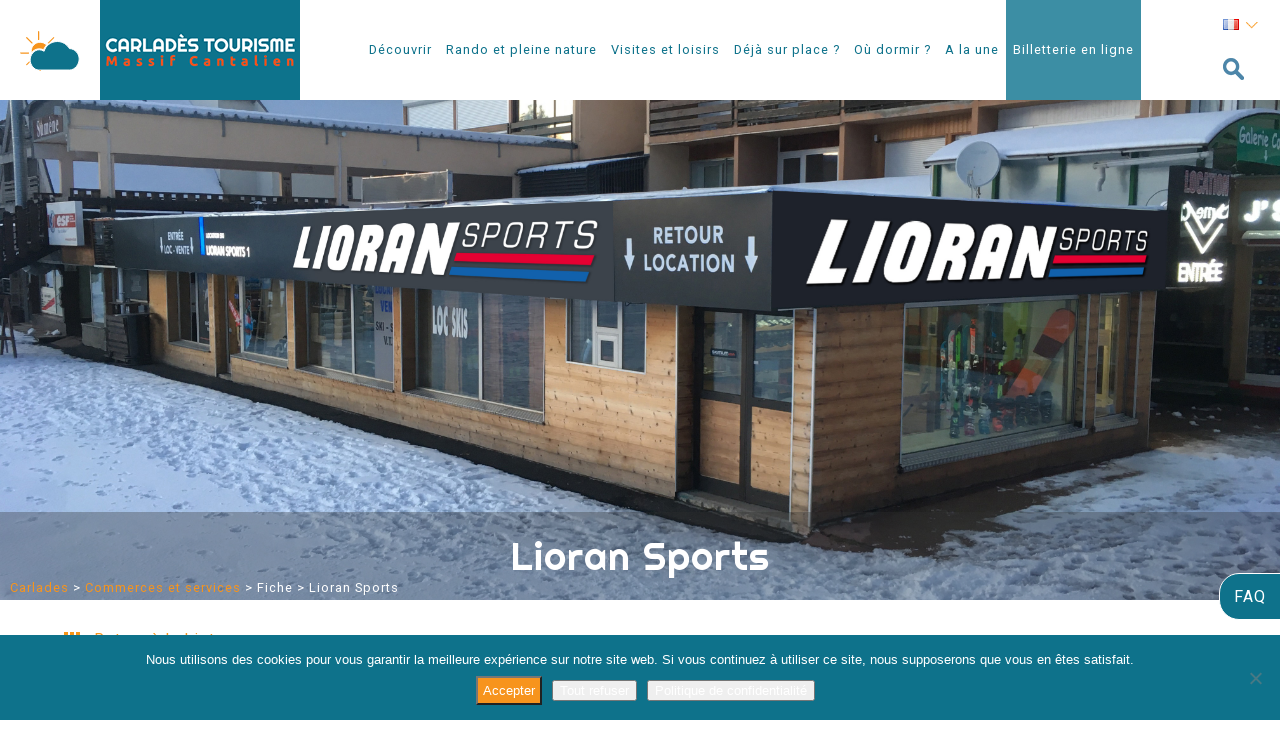

--- FILE ---
content_type: text/html; charset=UTF-8
request_url: https://www.carlades.fr/commerces-et-services/fiche/?id_fiche=4703073
body_size: 22495
content:
<!doctype html>
<html lang="fr">
<head>
<meta charset="utf-8">
<meta name="viewport" content="width=device-width, initial-scale=1">
<title>Lioran Sports</title>
<meta name="description" content="Lioran Sports vous accueille au pied des pistes au Centre Station du Lioran. Situé à côté de l'ESF, au pied de la Tour Sumène.
Location ski, surf, miniskis, snowscoot, raquettes, luges. Vente textiles, matériel et accessoires ski." />
<meta property="og:title" content="Lioran Sports | Carlades" />
<meta property="og:description" content="Lioran Sports vous accueille au pied des pistes au Centre Station du Lioran. Situé à côté de l'ESF, au pied de la Tour Sumène.
Location ski, surf, miniskis, snowscoot, raquettes, luges. Vente textiles, matériel et accessoires ski." />
<meta property="og:url" content="https://www.carlades.fr/commerces-et-services/fiche/?id_fiche=4703073" />
<meta property="og:image" content="https://static.apidae-tourisme.com/filestore/objets-touristiques/images/43/187/25017131.jpg" />
<link href="https://fonts.googleapis.com/css?family=Roboto" rel="stylesheet">
<link href="https://fonts.googleapis.com/css?family=Righteous" rel="stylesheet">
<link rel="stylesheet" href="https://www.carlades.fr/wp-content/themes/carlades/style.css">
<link rel="stylesheet" href="https://www.carlades.fr/wp-content/themes/carlades/jquery-ui.min.css">

		<!-- All in One SEO 4.9.3 - aioseo.com -->
	<meta name="robots" content="max-image-preview:large" />
	<meta name="google-site-verification" content="GXu1OdwlRMFGjVqHr_rPZpUkT_XVxAkbolon7Yqt2bo" />
	<link rel="canonical" href="https://www.carlades.fr/commerces-et-services/fiche/" />
	<meta name="generator" content="All in One SEO (AIOSEO) 4.9.3" />
		<meta property="og:locale" content="fr_FR" />
		<meta property="og:site_name" content="Carlades - Office du tourisme" />
		<meta property="og:type" content="article" />
		<meta property="og:title" content="Fiche - Carlades" />
		<meta property="og:url" content="https://www.carlades.fr/commerces-et-services/fiche/" />
		<meta property="article:published_time" content="2018-03-07T14:03:52+00:00" />
		<meta property="article:modified_time" content="2019-03-28T13:11:35+00:00" />
		<meta property="article:publisher" content="https://www.facebook.com/carlades.cantal/" />
		<meta name="twitter:card" content="summary" />
		<meta name="twitter:title" content="Fiche - Carlades" />
		<script type="application/ld+json" class="aioseo-schema">
			{"@context":"https:\/\/schema.org","@graph":[{"@type":"BreadcrumbList","@id":"https:\/\/www.carlades.fr\/commerces-et-services\/fiche\/#breadcrumblist","itemListElement":[{"@type":"ListItem","@id":"https:\/\/www.carlades.fr#listItem","position":1,"name":"Home","item":"https:\/\/www.carlades.fr","nextItem":{"@type":"ListItem","@id":"https:\/\/www.carlades.fr\/commerces-et-services\/#listItem","name":"Commerces et services"}},{"@type":"ListItem","@id":"https:\/\/www.carlades.fr\/commerces-et-services\/#listItem","position":2,"name":"Commerces et services","item":"https:\/\/www.carlades.fr\/commerces-et-services\/","nextItem":{"@type":"ListItem","@id":"https:\/\/www.carlades.fr\/commerces-et-services\/fiche\/#listItem","name":"Fiche"},"previousItem":{"@type":"ListItem","@id":"https:\/\/www.carlades.fr#listItem","name":"Home"}},{"@type":"ListItem","@id":"https:\/\/www.carlades.fr\/commerces-et-services\/fiche\/#listItem","position":3,"name":"Fiche","previousItem":{"@type":"ListItem","@id":"https:\/\/www.carlades.fr\/commerces-et-services\/#listItem","name":"Commerces et services"}}]},{"@type":"Organization","@id":"https:\/\/www.carlades.fr\/#organization","name":"Carlades","description":"Office du tourisme","url":"https:\/\/www.carlades.fr\/","telephone":"+33471475068","sameAs":["https:\/\/www.facebook.com\/carlades.cantal\/","https:\/\/www.instagram.com\/carlades_cantal_tourisme\/"]},{"@type":"WebPage","@id":"https:\/\/www.carlades.fr\/commerces-et-services\/fiche\/#webpage","url":"https:\/\/www.carlades.fr\/commerces-et-services\/fiche\/","name":"Fiche - Carlades","inLanguage":"fr-FR","isPartOf":{"@id":"https:\/\/www.carlades.fr\/#website"},"breadcrumb":{"@id":"https:\/\/www.carlades.fr\/commerces-et-services\/fiche\/#breadcrumblist"},"datePublished":"2018-03-07T15:03:52+01:00","dateModified":"2019-03-28T14:11:35+01:00"},{"@type":"WebSite","@id":"https:\/\/www.carlades.fr\/#website","url":"https:\/\/www.carlades.fr\/","name":"Carlades","description":"Office du tourisme","inLanguage":"fr-FR","publisher":{"@id":"https:\/\/www.carlades.fr\/#organization"}}]}
		</script>
		<!-- All in One SEO -->

<link rel="alternate" href="https://www.carlades.fr/commerces-et-services/fiche/" hreflang="fr" />
<link rel="alternate" href="https://www.carlades.fr/en/commerces-et-services-2/view/" hreflang="en" />
<link rel="alternate" href="https://www.carlades.fr/es/tiendas-y-servicios/pagina/" hreflang="es" />
<link rel='dns-prefetch' href='//fonts.googleapis.com' />
<link rel='dns-prefetch' href='//hcaptcha.com' />
<link rel="alternate" title="oEmbed (JSON)" type="application/json+oembed" href="https://www.carlades.fr/wp-json/oembed/1.0/embed?url=https%3A%2F%2Fwww.carlades.fr%2Fcommerces-et-services%2Ffiche%2F&#038;lang=fr" />
<link rel="alternate" title="oEmbed (XML)" type="text/xml+oembed" href="https://www.carlades.fr/wp-json/oembed/1.0/embed?url=https%3A%2F%2Fwww.carlades.fr%2Fcommerces-et-services%2Ffiche%2F&#038;format=xml&#038;lang=fr" />
		<!-- This site uses the Google Analytics by MonsterInsights plugin v9.11.1 - Using Analytics tracking - https://www.monsterinsights.com/ -->
							<script src="//www.googletagmanager.com/gtag/js?id=G-MFBTSWRBHE"  data-cfasync="false" data-wpfc-render="false" type="text/javascript" async></script>
			<script data-cfasync="false" data-wpfc-render="false" type="text/javascript">
				var mi_version = '9.11.1';
				var mi_track_user = true;
				var mi_no_track_reason = '';
								var MonsterInsightsDefaultLocations = {"page_location":"https:\/\/www.carlades.fr\/commerces-et-services\/fiche\/?id_fiche=4703073"};
								if ( typeof MonsterInsightsPrivacyGuardFilter === 'function' ) {
					var MonsterInsightsLocations = (typeof MonsterInsightsExcludeQuery === 'object') ? MonsterInsightsPrivacyGuardFilter( MonsterInsightsExcludeQuery ) : MonsterInsightsPrivacyGuardFilter( MonsterInsightsDefaultLocations );
				} else {
					var MonsterInsightsLocations = (typeof MonsterInsightsExcludeQuery === 'object') ? MonsterInsightsExcludeQuery : MonsterInsightsDefaultLocations;
				}

								var disableStrs = [
										'ga-disable-G-MFBTSWRBHE',
									];

				/* Function to detect opted out users */
				function __gtagTrackerIsOptedOut() {
					for (var index = 0; index < disableStrs.length; index++) {
						if (document.cookie.indexOf(disableStrs[index] + '=true') > -1) {
							return true;
						}
					}

					return false;
				}

				/* Disable tracking if the opt-out cookie exists. */
				if (__gtagTrackerIsOptedOut()) {
					for (var index = 0; index < disableStrs.length; index++) {
						window[disableStrs[index]] = true;
					}
				}

				/* Opt-out function */
				function __gtagTrackerOptout() {
					for (var index = 0; index < disableStrs.length; index++) {
						document.cookie = disableStrs[index] + '=true; expires=Thu, 31 Dec 2099 23:59:59 UTC; path=/';
						window[disableStrs[index]] = true;
					}
				}

				if ('undefined' === typeof gaOptout) {
					function gaOptout() {
						__gtagTrackerOptout();
					}
				}
								window.dataLayer = window.dataLayer || [];

				window.MonsterInsightsDualTracker = {
					helpers: {},
					trackers: {},
				};
				if (mi_track_user) {
					function __gtagDataLayer() {
						dataLayer.push(arguments);
					}

					function __gtagTracker(type, name, parameters) {
						if (!parameters) {
							parameters = {};
						}

						if (parameters.send_to) {
							__gtagDataLayer.apply(null, arguments);
							return;
						}

						if (type === 'event') {
														parameters.send_to = monsterinsights_frontend.v4_id;
							var hookName = name;
							if (typeof parameters['event_category'] !== 'undefined') {
								hookName = parameters['event_category'] + ':' + name;
							}

							if (typeof MonsterInsightsDualTracker.trackers[hookName] !== 'undefined') {
								MonsterInsightsDualTracker.trackers[hookName](parameters);
							} else {
								__gtagDataLayer('event', name, parameters);
							}
							
						} else {
							__gtagDataLayer.apply(null, arguments);
						}
					}

					__gtagTracker('js', new Date());
					__gtagTracker('set', {
						'developer_id.dZGIzZG': true,
											});
					if ( MonsterInsightsLocations.page_location ) {
						__gtagTracker('set', MonsterInsightsLocations);
					}
										__gtagTracker('config', 'G-MFBTSWRBHE', {"forceSSL":"true","link_attribution":"true"} );
										window.gtag = __gtagTracker;										(function () {
						/* https://developers.google.com/analytics/devguides/collection/analyticsjs/ */
						/* ga and __gaTracker compatibility shim. */
						var noopfn = function () {
							return null;
						};
						var newtracker = function () {
							return new Tracker();
						};
						var Tracker = function () {
							return null;
						};
						var p = Tracker.prototype;
						p.get = noopfn;
						p.set = noopfn;
						p.send = function () {
							var args = Array.prototype.slice.call(arguments);
							args.unshift('send');
							__gaTracker.apply(null, args);
						};
						var __gaTracker = function () {
							var len = arguments.length;
							if (len === 0) {
								return;
							}
							var f = arguments[len - 1];
							if (typeof f !== 'object' || f === null || typeof f.hitCallback !== 'function') {
								if ('send' === arguments[0]) {
									var hitConverted, hitObject = false, action;
									if ('event' === arguments[1]) {
										if ('undefined' !== typeof arguments[3]) {
											hitObject = {
												'eventAction': arguments[3],
												'eventCategory': arguments[2],
												'eventLabel': arguments[4],
												'value': arguments[5] ? arguments[5] : 1,
											}
										}
									}
									if ('pageview' === arguments[1]) {
										if ('undefined' !== typeof arguments[2]) {
											hitObject = {
												'eventAction': 'page_view',
												'page_path': arguments[2],
											}
										}
									}
									if (typeof arguments[2] === 'object') {
										hitObject = arguments[2];
									}
									if (typeof arguments[5] === 'object') {
										Object.assign(hitObject, arguments[5]);
									}
									if ('undefined' !== typeof arguments[1].hitType) {
										hitObject = arguments[1];
										if ('pageview' === hitObject.hitType) {
											hitObject.eventAction = 'page_view';
										}
									}
									if (hitObject) {
										action = 'timing' === arguments[1].hitType ? 'timing_complete' : hitObject.eventAction;
										hitConverted = mapArgs(hitObject);
										__gtagTracker('event', action, hitConverted);
									}
								}
								return;
							}

							function mapArgs(args) {
								var arg, hit = {};
								var gaMap = {
									'eventCategory': 'event_category',
									'eventAction': 'event_action',
									'eventLabel': 'event_label',
									'eventValue': 'event_value',
									'nonInteraction': 'non_interaction',
									'timingCategory': 'event_category',
									'timingVar': 'name',
									'timingValue': 'value',
									'timingLabel': 'event_label',
									'page': 'page_path',
									'location': 'page_location',
									'title': 'page_title',
									'referrer' : 'page_referrer',
								};
								for (arg in args) {
																		if (!(!args.hasOwnProperty(arg) || !gaMap.hasOwnProperty(arg))) {
										hit[gaMap[arg]] = args[arg];
									} else {
										hit[arg] = args[arg];
									}
								}
								return hit;
							}

							try {
								f.hitCallback();
							} catch (ex) {
							}
						};
						__gaTracker.create = newtracker;
						__gaTracker.getByName = newtracker;
						__gaTracker.getAll = function () {
							return [];
						};
						__gaTracker.remove = noopfn;
						__gaTracker.loaded = true;
						window['__gaTracker'] = __gaTracker;
					})();
									} else {
										console.log("");
					(function () {
						function __gtagTracker() {
							return null;
						}

						window['__gtagTracker'] = __gtagTracker;
						window['gtag'] = __gtagTracker;
					})();
									}
			</script>
							<!-- / Google Analytics by MonsterInsights -->
		<style id='wp-img-auto-sizes-contain-inline-css' type='text/css'>
img:is([sizes=auto i],[sizes^="auto," i]){contain-intrinsic-size:3000px 1500px}
/*# sourceURL=wp-img-auto-sizes-contain-inline-css */
</style>
<style id='wp-emoji-styles-inline-css' type='text/css'>

	img.wp-smiley, img.emoji {
		display: inline !important;
		border: none !important;
		box-shadow: none !important;
		height: 1em !important;
		width: 1em !important;
		margin: 0 0.07em !important;
		vertical-align: -0.1em !important;
		background: none !important;
		padding: 0 !important;
	}
/*# sourceURL=wp-emoji-styles-inline-css */
</style>
<style id='wp-block-library-inline-css' type='text/css'>
:root{--wp-block-synced-color:#7a00df;--wp-block-synced-color--rgb:122,0,223;--wp-bound-block-color:var(--wp-block-synced-color);--wp-editor-canvas-background:#ddd;--wp-admin-theme-color:#007cba;--wp-admin-theme-color--rgb:0,124,186;--wp-admin-theme-color-darker-10:#006ba1;--wp-admin-theme-color-darker-10--rgb:0,107,160.5;--wp-admin-theme-color-darker-20:#005a87;--wp-admin-theme-color-darker-20--rgb:0,90,135;--wp-admin-border-width-focus:2px}@media (min-resolution:192dpi){:root{--wp-admin-border-width-focus:1.5px}}.wp-element-button{cursor:pointer}:root .has-very-light-gray-background-color{background-color:#eee}:root .has-very-dark-gray-background-color{background-color:#313131}:root .has-very-light-gray-color{color:#eee}:root .has-very-dark-gray-color{color:#313131}:root .has-vivid-green-cyan-to-vivid-cyan-blue-gradient-background{background:linear-gradient(135deg,#00d084,#0693e3)}:root .has-purple-crush-gradient-background{background:linear-gradient(135deg,#34e2e4,#4721fb 50%,#ab1dfe)}:root .has-hazy-dawn-gradient-background{background:linear-gradient(135deg,#faaca8,#dad0ec)}:root .has-subdued-olive-gradient-background{background:linear-gradient(135deg,#fafae1,#67a671)}:root .has-atomic-cream-gradient-background{background:linear-gradient(135deg,#fdd79a,#004a59)}:root .has-nightshade-gradient-background{background:linear-gradient(135deg,#330968,#31cdcf)}:root .has-midnight-gradient-background{background:linear-gradient(135deg,#020381,#2874fc)}:root{--wp--preset--font-size--normal:16px;--wp--preset--font-size--huge:42px}.has-regular-font-size{font-size:1em}.has-larger-font-size{font-size:2.625em}.has-normal-font-size{font-size:var(--wp--preset--font-size--normal)}.has-huge-font-size{font-size:var(--wp--preset--font-size--huge)}.has-text-align-center{text-align:center}.has-text-align-left{text-align:left}.has-text-align-right{text-align:right}.has-fit-text{white-space:nowrap!important}#end-resizable-editor-section{display:none}.aligncenter{clear:both}.items-justified-left{justify-content:flex-start}.items-justified-center{justify-content:center}.items-justified-right{justify-content:flex-end}.items-justified-space-between{justify-content:space-between}.screen-reader-text{border:0;clip-path:inset(50%);height:1px;margin:-1px;overflow:hidden;padding:0;position:absolute;width:1px;word-wrap:normal!important}.screen-reader-text:focus{background-color:#ddd;clip-path:none;color:#444;display:block;font-size:1em;height:auto;left:5px;line-height:normal;padding:15px 23px 14px;text-decoration:none;top:5px;width:auto;z-index:100000}html :where(.has-border-color){border-style:solid}html :where([style*=border-top-color]){border-top-style:solid}html :where([style*=border-right-color]){border-right-style:solid}html :where([style*=border-bottom-color]){border-bottom-style:solid}html :where([style*=border-left-color]){border-left-style:solid}html :where([style*=border-width]){border-style:solid}html :where([style*=border-top-width]){border-top-style:solid}html :where([style*=border-right-width]){border-right-style:solid}html :where([style*=border-bottom-width]){border-bottom-style:solid}html :where([style*=border-left-width]){border-left-style:solid}html :where(img[class*=wp-image-]){height:auto;max-width:100%}:where(figure){margin:0 0 1em}html :where(.is-position-sticky){--wp-admin--admin-bar--position-offset:var(--wp-admin--admin-bar--height,0px)}@media screen and (max-width:600px){html :where(.is-position-sticky){--wp-admin--admin-bar--position-offset:0px}}

/*# sourceURL=wp-block-library-inline-css */
</style><style id='global-styles-inline-css' type='text/css'>
:root{--wp--preset--aspect-ratio--square: 1;--wp--preset--aspect-ratio--4-3: 4/3;--wp--preset--aspect-ratio--3-4: 3/4;--wp--preset--aspect-ratio--3-2: 3/2;--wp--preset--aspect-ratio--2-3: 2/3;--wp--preset--aspect-ratio--16-9: 16/9;--wp--preset--aspect-ratio--9-16: 9/16;--wp--preset--color--black: #000000;--wp--preset--color--cyan-bluish-gray: #abb8c3;--wp--preset--color--white: #ffffff;--wp--preset--color--pale-pink: #f78da7;--wp--preset--color--vivid-red: #cf2e2e;--wp--preset--color--luminous-vivid-orange: #ff6900;--wp--preset--color--luminous-vivid-amber: #fcb900;--wp--preset--color--light-green-cyan: #7bdcb5;--wp--preset--color--vivid-green-cyan: #00d084;--wp--preset--color--pale-cyan-blue: #8ed1fc;--wp--preset--color--vivid-cyan-blue: #0693e3;--wp--preset--color--vivid-purple: #9b51e0;--wp--preset--gradient--vivid-cyan-blue-to-vivid-purple: linear-gradient(135deg,rgb(6,147,227) 0%,rgb(155,81,224) 100%);--wp--preset--gradient--light-green-cyan-to-vivid-green-cyan: linear-gradient(135deg,rgb(122,220,180) 0%,rgb(0,208,130) 100%);--wp--preset--gradient--luminous-vivid-amber-to-luminous-vivid-orange: linear-gradient(135deg,rgb(252,185,0) 0%,rgb(255,105,0) 100%);--wp--preset--gradient--luminous-vivid-orange-to-vivid-red: linear-gradient(135deg,rgb(255,105,0) 0%,rgb(207,46,46) 100%);--wp--preset--gradient--very-light-gray-to-cyan-bluish-gray: linear-gradient(135deg,rgb(238,238,238) 0%,rgb(169,184,195) 100%);--wp--preset--gradient--cool-to-warm-spectrum: linear-gradient(135deg,rgb(74,234,220) 0%,rgb(151,120,209) 20%,rgb(207,42,186) 40%,rgb(238,44,130) 60%,rgb(251,105,98) 80%,rgb(254,248,76) 100%);--wp--preset--gradient--blush-light-purple: linear-gradient(135deg,rgb(255,206,236) 0%,rgb(152,150,240) 100%);--wp--preset--gradient--blush-bordeaux: linear-gradient(135deg,rgb(254,205,165) 0%,rgb(254,45,45) 50%,rgb(107,0,62) 100%);--wp--preset--gradient--luminous-dusk: linear-gradient(135deg,rgb(255,203,112) 0%,rgb(199,81,192) 50%,rgb(65,88,208) 100%);--wp--preset--gradient--pale-ocean: linear-gradient(135deg,rgb(255,245,203) 0%,rgb(182,227,212) 50%,rgb(51,167,181) 100%);--wp--preset--gradient--electric-grass: linear-gradient(135deg,rgb(202,248,128) 0%,rgb(113,206,126) 100%);--wp--preset--gradient--midnight: linear-gradient(135deg,rgb(2,3,129) 0%,rgb(40,116,252) 100%);--wp--preset--font-size--small: 13px;--wp--preset--font-size--medium: 20px;--wp--preset--font-size--large: 36px;--wp--preset--font-size--x-large: 42px;--wp--preset--spacing--20: 0.44rem;--wp--preset--spacing--30: 0.67rem;--wp--preset--spacing--40: 1rem;--wp--preset--spacing--50: 1.5rem;--wp--preset--spacing--60: 2.25rem;--wp--preset--spacing--70: 3.38rem;--wp--preset--spacing--80: 5.06rem;--wp--preset--shadow--natural: 6px 6px 9px rgba(0, 0, 0, 0.2);--wp--preset--shadow--deep: 12px 12px 50px rgba(0, 0, 0, 0.4);--wp--preset--shadow--sharp: 6px 6px 0px rgba(0, 0, 0, 0.2);--wp--preset--shadow--outlined: 6px 6px 0px -3px rgb(255, 255, 255), 6px 6px rgb(0, 0, 0);--wp--preset--shadow--crisp: 6px 6px 0px rgb(0, 0, 0);}:where(.is-layout-flex){gap: 0.5em;}:where(.is-layout-grid){gap: 0.5em;}body .is-layout-flex{display: flex;}.is-layout-flex{flex-wrap: wrap;align-items: center;}.is-layout-flex > :is(*, div){margin: 0;}body .is-layout-grid{display: grid;}.is-layout-grid > :is(*, div){margin: 0;}:where(.wp-block-columns.is-layout-flex){gap: 2em;}:where(.wp-block-columns.is-layout-grid){gap: 2em;}:where(.wp-block-post-template.is-layout-flex){gap: 1.25em;}:where(.wp-block-post-template.is-layout-grid){gap: 1.25em;}.has-black-color{color: var(--wp--preset--color--black) !important;}.has-cyan-bluish-gray-color{color: var(--wp--preset--color--cyan-bluish-gray) !important;}.has-white-color{color: var(--wp--preset--color--white) !important;}.has-pale-pink-color{color: var(--wp--preset--color--pale-pink) !important;}.has-vivid-red-color{color: var(--wp--preset--color--vivid-red) !important;}.has-luminous-vivid-orange-color{color: var(--wp--preset--color--luminous-vivid-orange) !important;}.has-luminous-vivid-amber-color{color: var(--wp--preset--color--luminous-vivid-amber) !important;}.has-light-green-cyan-color{color: var(--wp--preset--color--light-green-cyan) !important;}.has-vivid-green-cyan-color{color: var(--wp--preset--color--vivid-green-cyan) !important;}.has-pale-cyan-blue-color{color: var(--wp--preset--color--pale-cyan-blue) !important;}.has-vivid-cyan-blue-color{color: var(--wp--preset--color--vivid-cyan-blue) !important;}.has-vivid-purple-color{color: var(--wp--preset--color--vivid-purple) !important;}.has-black-background-color{background-color: var(--wp--preset--color--black) !important;}.has-cyan-bluish-gray-background-color{background-color: var(--wp--preset--color--cyan-bluish-gray) !important;}.has-white-background-color{background-color: var(--wp--preset--color--white) !important;}.has-pale-pink-background-color{background-color: var(--wp--preset--color--pale-pink) !important;}.has-vivid-red-background-color{background-color: var(--wp--preset--color--vivid-red) !important;}.has-luminous-vivid-orange-background-color{background-color: var(--wp--preset--color--luminous-vivid-orange) !important;}.has-luminous-vivid-amber-background-color{background-color: var(--wp--preset--color--luminous-vivid-amber) !important;}.has-light-green-cyan-background-color{background-color: var(--wp--preset--color--light-green-cyan) !important;}.has-vivid-green-cyan-background-color{background-color: var(--wp--preset--color--vivid-green-cyan) !important;}.has-pale-cyan-blue-background-color{background-color: var(--wp--preset--color--pale-cyan-blue) !important;}.has-vivid-cyan-blue-background-color{background-color: var(--wp--preset--color--vivid-cyan-blue) !important;}.has-vivid-purple-background-color{background-color: var(--wp--preset--color--vivid-purple) !important;}.has-black-border-color{border-color: var(--wp--preset--color--black) !important;}.has-cyan-bluish-gray-border-color{border-color: var(--wp--preset--color--cyan-bluish-gray) !important;}.has-white-border-color{border-color: var(--wp--preset--color--white) !important;}.has-pale-pink-border-color{border-color: var(--wp--preset--color--pale-pink) !important;}.has-vivid-red-border-color{border-color: var(--wp--preset--color--vivid-red) !important;}.has-luminous-vivid-orange-border-color{border-color: var(--wp--preset--color--luminous-vivid-orange) !important;}.has-luminous-vivid-amber-border-color{border-color: var(--wp--preset--color--luminous-vivid-amber) !important;}.has-light-green-cyan-border-color{border-color: var(--wp--preset--color--light-green-cyan) !important;}.has-vivid-green-cyan-border-color{border-color: var(--wp--preset--color--vivid-green-cyan) !important;}.has-pale-cyan-blue-border-color{border-color: var(--wp--preset--color--pale-cyan-blue) !important;}.has-vivid-cyan-blue-border-color{border-color: var(--wp--preset--color--vivid-cyan-blue) !important;}.has-vivid-purple-border-color{border-color: var(--wp--preset--color--vivid-purple) !important;}.has-vivid-cyan-blue-to-vivid-purple-gradient-background{background: var(--wp--preset--gradient--vivid-cyan-blue-to-vivid-purple) !important;}.has-light-green-cyan-to-vivid-green-cyan-gradient-background{background: var(--wp--preset--gradient--light-green-cyan-to-vivid-green-cyan) !important;}.has-luminous-vivid-amber-to-luminous-vivid-orange-gradient-background{background: var(--wp--preset--gradient--luminous-vivid-amber-to-luminous-vivid-orange) !important;}.has-luminous-vivid-orange-to-vivid-red-gradient-background{background: var(--wp--preset--gradient--luminous-vivid-orange-to-vivid-red) !important;}.has-very-light-gray-to-cyan-bluish-gray-gradient-background{background: var(--wp--preset--gradient--very-light-gray-to-cyan-bluish-gray) !important;}.has-cool-to-warm-spectrum-gradient-background{background: var(--wp--preset--gradient--cool-to-warm-spectrum) !important;}.has-blush-light-purple-gradient-background{background: var(--wp--preset--gradient--blush-light-purple) !important;}.has-blush-bordeaux-gradient-background{background: var(--wp--preset--gradient--blush-bordeaux) !important;}.has-luminous-dusk-gradient-background{background: var(--wp--preset--gradient--luminous-dusk) !important;}.has-pale-ocean-gradient-background{background: var(--wp--preset--gradient--pale-ocean) !important;}.has-electric-grass-gradient-background{background: var(--wp--preset--gradient--electric-grass) !important;}.has-midnight-gradient-background{background: var(--wp--preset--gradient--midnight) !important;}.has-small-font-size{font-size: var(--wp--preset--font-size--small) !important;}.has-medium-font-size{font-size: var(--wp--preset--font-size--medium) !important;}.has-large-font-size{font-size: var(--wp--preset--font-size--large) !important;}.has-x-large-font-size{font-size: var(--wp--preset--font-size--x-large) !important;}
/*# sourceURL=global-styles-inline-css */
</style>

<style id='classic-theme-styles-inline-css' type='text/css'>
/*! This file is auto-generated */
.wp-block-button__link{color:#fff;background-color:#32373c;border-radius:9999px;box-shadow:none;text-decoration:none;padding:calc(.667em + 2px) calc(1.333em + 2px);font-size:1.125em}.wp-block-file__button{background:#32373c;color:#fff;text-decoration:none}
/*# sourceURL=/wp-includes/css/classic-themes.min.css */
</style>
<link rel='stylesheet' id='categories-images-styles-css' href='https://www.carlades.fr/wp-content/plugins/categories-images/assets/css/zci-styles.css?ver=3.3.1' type='text/css' media='all' />
<link rel='stylesheet' id='contact-form-7-css' href='https://www.carlades.fr/wp-content/plugins/contact-form-7/includes/css/styles.css?ver=6.1.4' type='text/css' media='all' />
<link rel='stylesheet' id='cookie-notice-front-css' href='https://www.carlades.fr/wp-content/plugins/cookie-notice/css/front.min.css?ver=2.5.11' type='text/css' media='all' />
<link rel='stylesheet' id='SFSImainCss-css' href='https://www.carlades.fr/wp-content/plugins/ultimate-social-media-icons/css/sfsi-style.css?ver=2.9.6' type='text/css' media='all' />
<link rel='stylesheet' id='custom-google-fonts-css' href='//fonts.googleapis.com/css?family=Roboto&#038;ver=3.5.1' type='text/css' media='all' />
<link rel='stylesheet' id='chaty-front-css-css' href='https://www.carlades.fr/wp-content/plugins/chaty/css/chaty-front.min.css?ver=3.5.11733391735' type='text/css' media='all' />
<script type="text/javascript" src="https://www.carlades.fr/wp-includes/js/jquery/jquery.min.js?ver=3.7.1" id="jquery-core-js"></script>
<script type="text/javascript" src="https://www.carlades.fr/wp-includes/js/jquery/jquery-migrate.min.js?ver=3.4.1" id="jquery-migrate-js"></script>
<script type="text/javascript" src="https://www.carlades.fr/wp-content/plugins/google-analytics-for-wordpress/assets/js/frontend-gtag.min.js?ver=9.11.1" id="monsterinsights-frontend-script-js" async="async" data-wp-strategy="async"></script>
<script data-cfasync="false" data-wpfc-render="false" type="text/javascript" id='monsterinsights-frontend-script-js-extra'>/* <![CDATA[ */
var monsterinsights_frontend = {"js_events_tracking":"true","download_extensions":"doc,pdf,ppt,zip,xls,docx,pptx,xlsx","inbound_paths":"[{\"path\":\"\\\/go\\\/\",\"label\":\"affiliate\"},{\"path\":\"\\\/recommend\\\/\",\"label\":\"affiliate\"}]","home_url":"https:\/\/www.carlades.fr","hash_tracking":"false","v4_id":"G-MFBTSWRBHE"};/* ]]> */
</script>
<script type="text/javascript" id="cookie-notice-front-js-before">
/* <![CDATA[ */
var cnArgs = {"ajaxUrl":"https:\/\/www.carlades.fr\/wp-admin\/admin-ajax.php","nonce":"148afcc0d4","hideEffect":"fade","position":"bottom","onScroll":false,"onScrollOffset":100,"onClick":false,"cookieName":"cookie_notice_accepted","cookieTime":2592000,"cookieTimeRejected":3600,"globalCookie":false,"redirection":false,"cache":false,"revokeCookies":false,"revokeCookiesOpt":"automatic"};

//# sourceURL=cookie-notice-front-js-before
/* ]]> */
</script>
<script type="text/javascript" src="https://www.carlades.fr/wp-content/plugins/cookie-notice/js/front.min.js?ver=2.5.11" id="cookie-notice-front-js"></script>
<script type="text/javascript" id="ai-js-js-extra">
/* <![CDATA[ */
var MyAjax = {"ajaxurl":"https://www.carlades.fr/wp-admin/admin-ajax.php","security":"1fcc5e8fa8"};
//# sourceURL=ai-js-js-extra
/* ]]> */
</script>
<script type="text/javascript" src="https://www.carlades.fr/wp-content/plugins/advanced-iframe/js/ai.min.js?ver=497172" id="ai-js-js"></script>
<link rel="https://api.w.org/" href="https://www.carlades.fr/wp-json/" /><link rel="alternate" title="JSON" type="application/json" href="https://www.carlades.fr/wp-json/wp/v2/pages/232" /><link rel="EditURI" type="application/rsd+xml" title="RSD" href="https://www.carlades.fr/xmlrpc.php?rsd" />

<link rel='shortlink' href='https://www.carlades.fr/?p=232' />
<meta name="follow.[base64]" content="XDp49e47detbkyWnsFF2"/><style>
.h-captcha{position:relative;display:block;margin-bottom:2rem;padding:0;clear:both}.h-captcha[data-size="normal"]{width:302px;height:76px}.h-captcha[data-size="compact"]{width:158px;height:138px}.h-captcha[data-size="invisible"]{display:none}.h-captcha iframe{z-index:1}.h-captcha::before{content:"";display:block;position:absolute;top:0;left:0;background:url(https://www.carlades.fr/wp-content/plugins/hcaptcha-for-forms-and-more/assets/images/hcaptcha-div-logo.svg) no-repeat;border:1px solid #fff0;border-radius:4px;box-sizing:border-box}.h-captcha::after{content:"The hCaptcha loading is delayed until user interaction.";font-family:-apple-system,system-ui,BlinkMacSystemFont,"Segoe UI",Roboto,Oxygen,Ubuntu,"Helvetica Neue",Arial,sans-serif;font-size:10px;font-weight:500;position:absolute;top:0;bottom:0;left:0;right:0;box-sizing:border-box;color:#bf1722;opacity:0}.h-captcha:not(:has(iframe))::after{animation:hcap-msg-fade-in .3s ease forwards;animation-delay:2s}.h-captcha:has(iframe)::after{animation:none;opacity:0}@keyframes hcap-msg-fade-in{to{opacity:1}}.h-captcha[data-size="normal"]::before{width:302px;height:76px;background-position:93.8% 28%}.h-captcha[data-size="normal"]::after{width:302px;height:76px;display:flex;flex-wrap:wrap;align-content:center;line-height:normal;padding:0 75px 0 10px}.h-captcha[data-size="compact"]::before{width:158px;height:138px;background-position:49.9% 78.8%}.h-captcha[data-size="compact"]::after{width:158px;height:138px;text-align:center;line-height:normal;padding:24px 10px 10px 10px}.h-captcha[data-theme="light"]::before,body.is-light-theme .h-captcha[data-theme="auto"]::before,.h-captcha[data-theme="auto"]::before{background-color:#fafafa;border:1px solid #e0e0e0}.h-captcha[data-theme="dark"]::before,body.is-dark-theme .h-captcha[data-theme="auto"]::before,html.wp-dark-mode-active .h-captcha[data-theme="auto"]::before,html.drdt-dark-mode .h-captcha[data-theme="auto"]::before{background-image:url(https://www.carlades.fr/wp-content/plugins/hcaptcha-for-forms-and-more/assets/images/hcaptcha-div-logo-white.svg);background-repeat:no-repeat;background-color:#333;border:1px solid #f5f5f5}@media (prefers-color-scheme:dark){.h-captcha[data-theme="auto"]::before{background-image:url(https://www.carlades.fr/wp-content/plugins/hcaptcha-for-forms-and-more/assets/images/hcaptcha-div-logo-white.svg);background-repeat:no-repeat;background-color:#333;border:1px solid #f5f5f5}}.h-captcha[data-theme="custom"]::before{background-color:initial}.h-captcha[data-size="invisible"]::before,.h-captcha[data-size="invisible"]::after{display:none}.h-captcha iframe{position:relative}div[style*="z-index: 2147483647"] div[style*="border-width: 11px"][style*="position: absolute"][style*="pointer-events: none"]{border-style:none}
</style>
<script type="text/javascript">
           var ajaxurl = "https://www.carlades.fr/wp-admin/admin-ajax.php";
         </script><style>
span[data-name="hcap-cf7"] .h-captcha{margin-bottom:0}span[data-name="hcap-cf7"]~input[type="submit"],span[data-name="hcap-cf7"]~button[type="submit"]{margin-top:2rem}
</style>
<style>
div.wpforms-container-full .wpforms-form .h-captcha{position:relative;display:block;margin-bottom:0;padding:0;clear:both}div.wpforms-container-full .wpforms-form .h-captcha[data-size="normal"]{width:302px;height:76px}div.wpforms-container-full .wpforms-form .h-captcha[data-size="compact"]{width:158px;height:138px}div.wpforms-container-full .wpforms-form .h-captcha[data-size="invisible"]{display:none}div.wpforms-container-full .wpforms-form .h-captcha iframe{position:relative}
</style>
<link rel="icon" href="https://www.carlades.fr/wp-content/uploads/2024/12/cropped-favicon__3_-removebg-preview-32x32.png" sizes="32x32" />
<link rel="icon" href="https://www.carlades.fr/wp-content/uploads/2024/12/cropped-favicon__3_-removebg-preview-192x192.png" sizes="192x192" />
<link rel="apple-touch-icon" href="https://www.carlades.fr/wp-content/uploads/2024/12/cropped-favicon__3_-removebg-preview-180x180.png" />
<meta name="msapplication-TileImage" content="https://www.carlades.fr/wp-content/uploads/2024/12/cropped-favicon__3_-removebg-preview-270x270.png" />
		<style type="text/css" id="wp-custom-css">
			#cn-accept-cookie
{
	color: #fff;
	background: #F7941D;
	padding: 5px;
}

#cn-refuse-cookie,
#cn-more-info
{
	color:#fff;
}

#menu-item-4290, #menu-item-4303, #menu-item-4302{
	background-color:#3C8EA4;
}
#menu #menu-item-4290 a, #menu #menu-item-4303 a, #menu #menu-item-4302 a{
	color:#fff!important;
}
#menumob .menu-item-4290 a, #menumob .menu-item-4303 a, #menumob .menu-item-4302 a{
	background-color:#F7941D;
}
#formreservation, body #widget-panier{
	display:none;
}
#widgetTdt #mapTdt
{
	height:800px;
}

#widgetTdt
{
	display:block;
	position:relative;
}
#labelfiche img{
	height:50px
}
#labelfiche{
	bottom:-60px
}		</style>
		
</head>
<body>
<header id="header">
	<div class="row" id="head-top">
		<div id="head-left">
			<div id="meteo"><a href="#"><img src="https://www.carlades.fr/wp-content/themes/carlades/img/pictos/Meteo_soleil_nuage_Icon.png" alt="Logo Carlades" style="vertical-align:middle;"></a></div>
			<div id="logo"><a href="https://www.carlades.fr"><img src="https://www.carlades.fr/wp-content/themes/carlades/img/LOGO_CARLADES_DESKTOP.png" alt="Logo Carlades"></a></div>
		</div>
		<nav id="menu">
			<div class="menu-menu-principal-fr-container"><ul id="menu-menu-principal-fr" class="menu"><li id="menu-item-367" class="menu-item menu-item-type-post_type menu-item-object-page menu-item-has-children menu-item-367"><a href="https://www.carlades.fr/decouvrir/">Découvrir</a>
<ul class="sub-menu">
	<li id="menu-item-158" class="menu-item menu-item-type-post_type menu-item-object-page menu-item-158"><a href="https://www.carlades.fr/incontournables/">Incontournables</a></li>
	<li id="menu-item-157" class="menu-item menu-item-type-post_type menu-item-object-page menu-item-157"><a href="https://www.carlades.fr/histoire-et-patrimoine/">Histoire et Patrimoine</a></li>
	<li id="menu-item-159" class="menu-item menu-item-type-post_type menu-item-object-page menu-item-159"><a href="https://www.carlades.fr/nature-et-paysages/">Nature et paysages</a></li>
	<li id="menu-item-1417" class="menu-item menu-item-type-post_type menu-item-object-page menu-item-1417"><a href="https://www.carlades.fr/gastronomie-3/">Producteurs et gastronomie</a></li>
	<li id="menu-item-155" class="menu-item menu-item-type-post_type menu-item-object-page menu-item-155"><a href="https://www.carlades.fr/artisanat-dart/">Artisanat d’art</a></li>
	<li id="menu-item-3356" class="menu-item menu-item-type-post_type menu-item-object-page menu-item-3356"><a href="https://www.carlades.fr/rencontrer-les-gens-dici/">A la rencontre des gens d’ici</a></li>
	<li id="menu-item-3357" class="menu-item menu-item-type-post_type menu-item-object-page menu-item-3357"><a href="https://www.carlades.fr/grands-evenements/">Les grands événements</a></li>
	<li id="menu-item-5293" class="menu-item menu-item-type-post_type menu-item-object-page menu-item-5293"><a href="https://www.carlades.fr/venir-en-carlades/">Venir en Carladès</a></li>
</ul>
</li>
<li id="menu-item-697" class="menu-item menu-item-type-post_type menu-item-object-page menu-item-has-children menu-item-697"><a href="https://www.carlades.fr/rando-et-pleine-nature/">Rando et pleine nature</a>
<ul class="sub-menu">
	<li id="menu-item-331" class="menu-item menu-item-type-taxonomy menu-item-object-category menu-item-331"><a href="https://www.carlades.fr/category/randonnees-et-balades/">Randonnées et balades</a></li>
	<li id="menu-item-3869" class="menu-item menu-item-type-taxonomy menu-item-object-category menu-item-3869"><a href="https://www.carlades.fr/category/vtt/">VTT</a></li>
	<li id="menu-item-723" class="menu-item menu-item-type-post_type menu-item-object-page menu-item-723"><a href="https://www.carlades.fr/cyclotourisme-3/">Cyclotourisme</a></li>
	<li id="menu-item-167" class="menu-item menu-item-type-post_type menu-item-object-page menu-item-167"><a href="https://www.carlades.fr/sensations-pleine-nature/">Sensations pleine nature</a></li>
	<li id="menu-item-724" class="menu-item menu-item-type-post_type menu-item-object-page menu-item-724"><a href="https://www.carlades.fr/grande-randonnee-4/">Grande randonnée</a></li>
	<li id="menu-item-3879" class="menu-item menu-item-type-post_type menu-item-object-page menu-item-3879"><a href="https://www.carlades.fr/trail-2/">Trail</a></li>
	<li id="menu-item-353" class="menu-item menu-item-type-taxonomy menu-item-object-category menu-item-353"><a href="https://www.carlades.fr/category/randonnee-equestre/">Randonnée équestre</a></li>
	<li id="menu-item-918" class="menu-item menu-item-type-post_type menu-item-object-page menu-item-918"><a href="https://www.carlades.fr/la-peche-un-moment-de-detente-pour-tous/">Pêche</a></li>
	<li id="menu-item-351" class="menu-item menu-item-type-taxonomy menu-item-object-category menu-item-351"><a href="https://www.carlades.fr/category/neige/">Neige et glisse</a></li>
</ul>
</li>
<li id="menu-item-702" class="menu-item menu-item-type-post_type menu-item-object-page menu-item-has-children menu-item-702"><a href="https://www.carlades.fr/visites-et-loisirs/">Visites et loisirs</a>
<ul class="sub-menu">
	<li id="menu-item-170" class="menu-item menu-item-type-post_type menu-item-object-page menu-item-170"><a href="https://www.carlades.fr/chateaux/">Châteaux</a></li>
	<li id="menu-item-173" class="menu-item menu-item-type-post_type menu-item-object-page menu-item-173"><a href="https://www.carlades.fr/musees/">Musées</a></li>
	<li id="menu-item-172" class="menu-item menu-item-type-post_type menu-item-object-page menu-item-172"><a href="https://www.carlades.fr/loisirs/">Loisirs</a></li>
	<li id="menu-item-171" class="menu-item menu-item-type-post_type menu-item-object-page menu-item-171"><a href="https://www.carlades.fr/bien-etre/">Bien être</a></li>
	<li id="menu-item-175" class="menu-item menu-item-type-post_type menu-item-object-page menu-item-175"><a href="https://www.carlades.fr/visites-guidees/">Visites guidées</a></li>
	<li id="menu-item-174" class="menu-item menu-item-type-post_type menu-item-object-page menu-item-174"><a href="https://www.carlades.fr/visites-de-ferme-3/">Visites de ferme</a></li>
</ul>
</li>
<li id="menu-item-707" class="menu-item menu-item-type-post_type menu-item-object-page menu-item-has-children menu-item-707"><a href="https://www.carlades.fr/deja-sur-place/">Déjà sur place ?</a>
<ul class="sub-menu">
	<li id="menu-item-177" class="menu-item menu-item-type-post_type menu-item-object-page menu-item-177"><a href="https://www.carlades.fr/agenda/">Agenda</a></li>
	<li id="menu-item-178" class="menu-item menu-item-type-post_type menu-item-object-page current-page-ancestor menu-item-178"><a href="https://www.carlades.fr/commerces-et-services/">Commerces et services</a></li>
	<li id="menu-item-181" class="menu-item menu-item-type-post_type menu-item-object-page menu-item-181"><a href="https://www.carlades.fr/restaurants/">Restaurants</a></li>
	<li id="menu-item-719" class="menu-item menu-item-type-post_type menu-item-object-page menu-item-719"><a href="https://www.carlades.fr/en-cas-de-pluie/">Il pleut ?</a></li>
	<li id="menu-item-530" class="menu-item menu-item-type-taxonomy menu-item-object-category menu-item-530"><a href="https://www.carlades.fr/category/en-famille/">En famille</a></li>
	<li id="menu-item-5318" class="menu-item menu-item-type-post_type menu-item-object-page menu-item-5318"><a href="https://www.carlades.fr/jeux-de-piste/">Jeux de piste</a></li>
	<li id="menu-item-940" class="menu-item menu-item-type-post_type menu-item-object-page menu-item-940"><a href="https://www.carlades.fr/se-deplacer/">Se déplacer sans voiture</a></li>
	<li id="menu-item-1477" class="menu-item menu-item-type-post_type menu-item-object-page menu-item-1477"><a href="https://www.carlades.fr/infos-pratiques/">Infos pratiques</a></li>
	<li id="menu-item-5297" class="menu-item menu-item-type-post_type menu-item-object-page menu-item-5297"><a href="https://www.carlades.fr/infos-pratiques/boutique-office-tourisme/">Boutique de l’Office de Tourisme</a></li>
	<li id="menu-item-677" class="menu-item menu-item-type-post_type menu-item-object-page menu-item-677"><a href="https://www.carlades.fr/carte-interactive/">Carte interactive</a></li>
</ul>
</li>
<li id="menu-item-712" class="menu-item menu-item-type-post_type menu-item-object-page menu-item-has-children menu-item-712"><a href="https://www.carlades.fr/ou-dormir/">Où dormir ?</a>
<ul class="sub-menu">
	<li id="menu-item-3337" class="menu-item menu-item-type-post_type menu-item-object-page menu-item-3337"><a href="https://www.carlades.fr/sejours/">Séjours</a></li>
	<li id="menu-item-3019" class="menu-item menu-item-type-post_type menu-item-object-page menu-item-3019"><a href="https://www.carlades.fr/hebergements-natittude/">Hébergements Nattitude</a></li>
	<li id="menu-item-5344" class="menu-item menu-item-type-post_type menu-item-object-page menu-item-5344"><a href="https://www.carlades.fr/hebergements-qualite-tourisme/">Hébergements Qualité Tourisme</a></li>
	<li id="menu-item-189" class="menu-item menu-item-type-post_type menu-item-object-page menu-item-189"><a href="https://www.carlades.fr/hotels/">Hôtels</a></li>
	<li id="menu-item-185" class="menu-item menu-item-type-post_type menu-item-object-page menu-item-185"><a href="https://www.carlades.fr/les-campings/">Campings</a></li>
	<li id="menu-item-186" class="menu-item menu-item-type-post_type menu-item-object-page menu-item-186"><a href="https://www.carlades.fr/chambres-dhotes/">Chambres d’hôtes</a></li>
	<li id="menu-item-190" class="menu-item menu-item-type-post_type menu-item-object-page menu-item-190"><a href="https://www.carlades.fr/locations-de-vacances/">Locations de vacances</a></li>
	<li id="menu-item-188" class="menu-item menu-item-type-post_type menu-item-object-page menu-item-188"><a href="https://www.carlades.fr/hebergements-insolites/">Hébergements insolites</a></li>
	<li id="menu-item-191" class="menu-item menu-item-type-post_type menu-item-object-page menu-item-191"><a href="https://www.carlades.fr/residences-meubles-et-villages-vacances/">Villages vacances</a></li>
	<li id="menu-item-187" class="menu-item menu-item-type-post_type menu-item-object-page menu-item-187"><a href="https://www.carlades.fr/gites-detape-et-de-sejour/">Gîtes d’étape et de séjour</a></li>
	<li id="menu-item-184" class="menu-item menu-item-type-post_type menu-item-object-page menu-item-184"><a href="https://www.carlades.fr/aires-pour-campings-cars/">Aires pour campings cars</a></li>
</ul>
</li>
<li id="menu-item-192" class="menu-item menu-item-type-post_type menu-item-object-page menu-item-192"><a href="https://www.carlades.fr/a-la-une/">A la une</a></li>
<li id="menu-item-4290" class="menu-item menu-item-type-custom menu-item-object-custom menu-item-4290"><a target="_blank" href="https://boutique.carlades.fr">Billetterie en ligne</a></li>
</ul></div>		</nav>
		<nav id="menumob">
			<button id="cross"><img src="https://www.carlades.fr/wp-content/themes/carlades/img/pictos/cross.png" alt="Menu Carlades" style="vertical-align:middle;"></button>
			<div class="menu-menu-principal-fr-container"><ul id="menu-menu-principal-fr-1" class="menu"><li class="menu-item menu-item-type-post_type menu-item-object-page menu-item-has-children menu-item-367"><a href="https://www.carlades.fr/decouvrir/">Découvrir</a>
<ul class="sub-menu">
	<li class="menu-item menu-item-type-post_type menu-item-object-page menu-item-158"><a href="https://www.carlades.fr/incontournables/">Incontournables</a></li>
	<li class="menu-item menu-item-type-post_type menu-item-object-page menu-item-157"><a href="https://www.carlades.fr/histoire-et-patrimoine/">Histoire et Patrimoine</a></li>
	<li class="menu-item menu-item-type-post_type menu-item-object-page menu-item-159"><a href="https://www.carlades.fr/nature-et-paysages/">Nature et paysages</a></li>
	<li class="menu-item menu-item-type-post_type menu-item-object-page menu-item-1417"><a href="https://www.carlades.fr/gastronomie-3/">Producteurs et gastronomie</a></li>
	<li class="menu-item menu-item-type-post_type menu-item-object-page menu-item-155"><a href="https://www.carlades.fr/artisanat-dart/">Artisanat d’art</a></li>
	<li class="menu-item menu-item-type-post_type menu-item-object-page menu-item-3356"><a href="https://www.carlades.fr/rencontrer-les-gens-dici/">A la rencontre des gens d’ici</a></li>
	<li class="menu-item menu-item-type-post_type menu-item-object-page menu-item-3357"><a href="https://www.carlades.fr/grands-evenements/">Les grands événements</a></li>
	<li class="menu-item menu-item-type-post_type menu-item-object-page menu-item-5293"><a href="https://www.carlades.fr/venir-en-carlades/">Venir en Carladès</a></li>
</ul>
</li>
<li class="menu-item menu-item-type-post_type menu-item-object-page menu-item-has-children menu-item-697"><a href="https://www.carlades.fr/rando-et-pleine-nature/">Rando et pleine nature</a>
<ul class="sub-menu">
	<li class="menu-item menu-item-type-taxonomy menu-item-object-category menu-item-331"><a href="https://www.carlades.fr/category/randonnees-et-balades/">Randonnées et balades</a></li>
	<li class="menu-item menu-item-type-taxonomy menu-item-object-category menu-item-3869"><a href="https://www.carlades.fr/category/vtt/">VTT</a></li>
	<li class="menu-item menu-item-type-post_type menu-item-object-page menu-item-723"><a href="https://www.carlades.fr/cyclotourisme-3/">Cyclotourisme</a></li>
	<li class="menu-item menu-item-type-post_type menu-item-object-page menu-item-167"><a href="https://www.carlades.fr/sensations-pleine-nature/">Sensations pleine nature</a></li>
	<li class="menu-item menu-item-type-post_type menu-item-object-page menu-item-724"><a href="https://www.carlades.fr/grande-randonnee-4/">Grande randonnée</a></li>
	<li class="menu-item menu-item-type-post_type menu-item-object-page menu-item-3879"><a href="https://www.carlades.fr/trail-2/">Trail</a></li>
	<li class="menu-item menu-item-type-taxonomy menu-item-object-category menu-item-353"><a href="https://www.carlades.fr/category/randonnee-equestre/">Randonnée équestre</a></li>
	<li class="menu-item menu-item-type-post_type menu-item-object-page menu-item-918"><a href="https://www.carlades.fr/la-peche-un-moment-de-detente-pour-tous/">Pêche</a></li>
	<li class="menu-item menu-item-type-taxonomy menu-item-object-category menu-item-351"><a href="https://www.carlades.fr/category/neige/">Neige et glisse</a></li>
</ul>
</li>
<li class="menu-item menu-item-type-post_type menu-item-object-page menu-item-has-children menu-item-702"><a href="https://www.carlades.fr/visites-et-loisirs/">Visites et loisirs</a>
<ul class="sub-menu">
	<li class="menu-item menu-item-type-post_type menu-item-object-page menu-item-170"><a href="https://www.carlades.fr/chateaux/">Châteaux</a></li>
	<li class="menu-item menu-item-type-post_type menu-item-object-page menu-item-173"><a href="https://www.carlades.fr/musees/">Musées</a></li>
	<li class="menu-item menu-item-type-post_type menu-item-object-page menu-item-172"><a href="https://www.carlades.fr/loisirs/">Loisirs</a></li>
	<li class="menu-item menu-item-type-post_type menu-item-object-page menu-item-171"><a href="https://www.carlades.fr/bien-etre/">Bien être</a></li>
	<li class="menu-item menu-item-type-post_type menu-item-object-page menu-item-175"><a href="https://www.carlades.fr/visites-guidees/">Visites guidées</a></li>
	<li class="menu-item menu-item-type-post_type menu-item-object-page menu-item-174"><a href="https://www.carlades.fr/visites-de-ferme-3/">Visites de ferme</a></li>
</ul>
</li>
<li class="menu-item menu-item-type-post_type menu-item-object-page menu-item-has-children menu-item-707"><a href="https://www.carlades.fr/deja-sur-place/">Déjà sur place ?</a>
<ul class="sub-menu">
	<li class="menu-item menu-item-type-post_type menu-item-object-page menu-item-177"><a href="https://www.carlades.fr/agenda/">Agenda</a></li>
	<li class="menu-item menu-item-type-post_type menu-item-object-page current-page-ancestor menu-item-178"><a href="https://www.carlades.fr/commerces-et-services/">Commerces et services</a></li>
	<li class="menu-item menu-item-type-post_type menu-item-object-page menu-item-181"><a href="https://www.carlades.fr/restaurants/">Restaurants</a></li>
	<li class="menu-item menu-item-type-post_type menu-item-object-page menu-item-719"><a href="https://www.carlades.fr/en-cas-de-pluie/">Il pleut ?</a></li>
	<li class="menu-item menu-item-type-taxonomy menu-item-object-category menu-item-530"><a href="https://www.carlades.fr/category/en-famille/">En famille</a></li>
	<li class="menu-item menu-item-type-post_type menu-item-object-page menu-item-5318"><a href="https://www.carlades.fr/jeux-de-piste/">Jeux de piste</a></li>
	<li class="menu-item menu-item-type-post_type menu-item-object-page menu-item-940"><a href="https://www.carlades.fr/se-deplacer/">Se déplacer sans voiture</a></li>
	<li class="menu-item menu-item-type-post_type menu-item-object-page menu-item-1477"><a href="https://www.carlades.fr/infos-pratiques/">Infos pratiques</a></li>
	<li class="menu-item menu-item-type-post_type menu-item-object-page menu-item-5297"><a href="https://www.carlades.fr/infos-pratiques/boutique-office-tourisme/">Boutique de l’Office de Tourisme</a></li>
	<li class="menu-item menu-item-type-post_type menu-item-object-page menu-item-677"><a href="https://www.carlades.fr/carte-interactive/">Carte interactive</a></li>
</ul>
</li>
<li class="menu-item menu-item-type-post_type menu-item-object-page menu-item-has-children menu-item-712"><a href="https://www.carlades.fr/ou-dormir/">Où dormir ?</a>
<ul class="sub-menu">
	<li class="menu-item menu-item-type-post_type menu-item-object-page menu-item-3337"><a href="https://www.carlades.fr/sejours/">Séjours</a></li>
	<li class="menu-item menu-item-type-post_type menu-item-object-page menu-item-3019"><a href="https://www.carlades.fr/hebergements-natittude/">Hébergements Nattitude</a></li>
	<li class="menu-item menu-item-type-post_type menu-item-object-page menu-item-5344"><a href="https://www.carlades.fr/hebergements-qualite-tourisme/">Hébergements Qualité Tourisme</a></li>
	<li class="menu-item menu-item-type-post_type menu-item-object-page menu-item-189"><a href="https://www.carlades.fr/hotels/">Hôtels</a></li>
	<li class="menu-item menu-item-type-post_type menu-item-object-page menu-item-185"><a href="https://www.carlades.fr/les-campings/">Campings</a></li>
	<li class="menu-item menu-item-type-post_type menu-item-object-page menu-item-186"><a href="https://www.carlades.fr/chambres-dhotes/">Chambres d’hôtes</a></li>
	<li class="menu-item menu-item-type-post_type menu-item-object-page menu-item-190"><a href="https://www.carlades.fr/locations-de-vacances/">Locations de vacances</a></li>
	<li class="menu-item menu-item-type-post_type menu-item-object-page menu-item-188"><a href="https://www.carlades.fr/hebergements-insolites/">Hébergements insolites</a></li>
	<li class="menu-item menu-item-type-post_type menu-item-object-page menu-item-191"><a href="https://www.carlades.fr/residences-meubles-et-villages-vacances/">Villages vacances</a></li>
	<li class="menu-item menu-item-type-post_type menu-item-object-page menu-item-187"><a href="https://www.carlades.fr/gites-detape-et-de-sejour/">Gîtes d’étape et de séjour</a></li>
	<li class="menu-item menu-item-type-post_type menu-item-object-page menu-item-184"><a href="https://www.carlades.fr/aires-pour-campings-cars/">Aires pour campings cars</a></li>
</ul>
</li>
<li class="menu-item menu-item-type-post_type menu-item-object-page menu-item-192"><a href="https://www.carlades.fr/a-la-une/">A la une</a></li>
<li class="menu-item menu-item-type-custom menu-item-object-custom menu-item-4290"><a target="_blank" href="https://boutique.carlades.fr">Billetterie en ligne</a></li>
</ul></div>		</nav>
		<button id="menu-burger"><img src="https://www.carlades.fr/wp-content/themes/carlades/img/pictos/menu_burger.png" alt="Menu Carlades" style="vertical-align:middle;"></button>
		<div id="head-right">
			<!--DEBUT script Widget Panier -->
			<!--DEBUT librairie-->
			<script type="text/javascript" src="https://gadget.open-system.fr/widgets-libs/rel/noyau-1.0.min.js"></script>
			<!--FIN librairie-->
						<script type="text/javascript">
			( function() {
				var widgetPanier = AllianceReseaux.Widget.Instance( "Panier", { idPanier:"tvO0trY", idIntegration:1051, langue:"fr" } );
				widgetPanier.Initialise();
			})();
			</script>
			<!--FIN script Widget Panier -->
			<!--DEBUT conteneur Widget Panier-->
			<div id="widget-panier"><div class="OsPanier api v1 oslangue-fr CssCustom carlades"><div class="ospanier minitoggle etat0"><div class="entete  PanierVide"><span class="LibelleEntete">Mon Panier</span><span class="EnteteNbArticles"><span class="EnteteNbArticlesParenthese">(</span>0<span class="EnteteNbArticlesParenthese">)</span></span><div class="EnteteTotal"><span class="Entiere Entiere0 osw-montant-partie-entiere">0</span><span class="Decimale Decimale00 osw-montant-partie-decimale">.00</span></div><div class="clear"></div></div><div class="attente"></div><div class="contenu"><div class="Details"><div class="Fermer"><a href="javascript:void(0)"><span>Fermer</span></a></div><div class="Titre"><span>Mon Panier</span></div><div class="Resume ResumeHaut PanierVide"><div class="nbarticles zero">votre panier est vide</div><div class="clear"></div></div><div class="Resume ResumeBas PanierVide"><div class="nbarticles zero">votre panier est vide</div><div class="clear"></div></div><div class="clear"></div></div></div><div class="pied"></div></div></div></div>
			<!--FIN conteneur Widget Panier-->
			<div id="langues">
				<div id="lang">
					<img src="
					https://www.carlades.fr/wp-content/plugins/polylang/flags/fr.png"> <img id="img-current-lg" src="https://www.carlades.fr/wp-content/themes/carlades/img/pictos/select_Icon.png">
					<ul>	<li class="lang-item lang-item-4 lang-item-fr current-lang lang-item-first"><a lang="fr-FR" hreflang="fr-FR" href="https://www.carlades.fr/" aria-current="true"><img src="[data-uri]" alt="Français" width="16" height="11" style="width: 16px; height: 11px;" /></a></li>
	<li class="lang-item lang-item-8 lang-item-en"><a lang="en-GB" hreflang="en-GB" href="https://www.carlades.fr/en/home/"><img src="[data-uri]" alt="English" width="16" height="11" style="width: 16px; height: 11px;" /></a></li>
	<li class="lang-item lang-item-276 lang-item-es"><a lang="es-ES" hreflang="es-ES" href="https://www.carlades.fr/es/pagina-de-inicio/"><img src="[data-uri]" alt="Español" width="16" height="11" style="width: 16px; height: 11px;" /></a></li>
</ul>
				</div>
				<div id="search">
					<div id="formsearch"><img src="https://www.carlades.fr/wp-content/themes/carlades/img/pictos/searchiconbleu.png"> <div class="widget-sidebar"><form role="search" method="get" id="searchform" class="searchform" action="https://www.carlades.fr/">
				<div>
					<label class="screen-reader-text" for="s">Rechercher :</label>
					<input type="text" value="" name="s" id="s" />
					<input type="submit" id="searchsubmit" value="Rechercher" />
				</div>
			</form></div></div>
				</div>
			</div>
		</div>
	</div>
<div class="row" id="banniere" class="col-12" style="background: url('https://static.apidae-tourisme.com/filestore/objets-touristiques/images/43/187/25017131.jpg') no-repeat center center; background-size: cover;">
	<div id="breadcrumb">
		<h1 class="titre-bann">Lioran Sports</h1>
		<div class="breadcrumb">
			<span property="itemListElement" typeof="ListItem"><a property="item" typeof="WebPage" title="Go to Carlades." href="https://www.carlades.fr" class="home"><span property="name">Carlades</span></a><meta property="position" content="1"></span> &gt; <span property="itemListElement" typeof="ListItem"><a property="item" typeof="WebPage" title="Go to Commerces et services." href="https://www.carlades.fr/commerces-et-services/" class="post post-page"><span property="name">Commerces et services</span></a><meta property="position" content="2"></span> &gt; <span property="itemListElement" typeof="ListItem"><span property="name">Fiche</span><meta property="position" content="3"></span>			> Lioran Sports		</div>
	</div>
</div>
</header>
<div id="switch">
	<div id="btn-retour">
		<a href="">Retour à la Liste</a>
	</div>
</div>
<div id="container" style="background-color: #F8F8F8;">
	<div id="content-single">
		<aside id="filtre-article">
			<h2>Lioran Sports</h2>
									<p><img src="https://www.carlades.fr/wp-content/themes/carlades/img/pictos/Adresse_Icon.png" class="alignleft">Prairie des Sagnes - Galerie Sumène<br>15300 Le Lioran</p>
			<p><img src="https://www.carlades.fr/wp-content/themes/carlades/img/pictos/Telephone_Icon.png" class="alignleft">04 71 49 50 17</p>
			<p><img src="https://www.carlades.fr/wp-content/themes/carlades/img/pictos/Mail_Icon.png" class="alignleft"><a href="mailto:contact@lioran-sports.com">Prendre contact</a></p>
							<p><img src="https://www.carlades.fr/wp-content/themes/carlades/img/pictos/Lien_Site_Icon.png" class="alignleft"><a href="http://www.lioran-sports.com" target="_blank">Site Internet</a></p>
										<p><img src="https://www.carlades.fr/wp-content/themes/carlades/img/pictos/Animaux_Icon.png" class="alignleft"> Animaux acceptés</p>
										<p><img src="https://www.carlades.fr/wp-content/themes/carlades/img/pictos/Social_Facebook_Icon.png" class="alignleft"> <a href="https://www.facebook.com/lioransport.skimium/" target="_blank"> Facebook</a></p>
												<p>Partager sur</p>
			<a href="https://www.facebook.com/sharer.php?u=https://www.carlades.fr/commerces-et-services/fiche/?id_fiche=4703073" onclick="javascript:window.open(this.href, '', 'menubar=no,toolbar=no,resizable=yes,scrollbars=yes,height=500,width=700');return false;"><img src="https://www.carlades.fr/wp-content/themes/carlades/img/facebook.png" alt="Partage Facebook"></a>

			<a href="https://twitter.com/share?ref_src=twsrc%5Etfw" data-show-count="false"><img src="https://www.carlades.fr/wp-content/themes/carlades/img/twitter.png" alt="Partage Twitter"></a><script async src="https://platform.twitter.com/widgets.js" charset="utf-8"></script>

		</aside>
		<section id="single">
			<div id="slider-top">
				<button id="fleche-gauche"><img src="https://www.carlades.fr/wp-content/themes/carlades/img/pictos/gauche-fleche-slider.png"></button>
				<figure>
					<img src="https://static.apidae-tourisme.com/filestore/objets-touristiques/images/43/187/25017131.jpg" data-gps="45.082659,2.749448" alt="Lioran Sports" width="100%" class="img-fiche-carte">
				</figure>
				<button id="fleche-droite"><img src="https://www.carlades.fr/wp-content/themes/carlades/img/pictos/droite-fleche-slider.png"></button>
			</div>
						<div id="slider-fiche">
				<div id="slider-fiche-img">
					<div id="liste-img-fiche">
						<ul>
													<li><img src="https://static.apidae-tourisme.com/filestore/objets-touristiques/images/43/187/25017131-fiche.jpg" data-img="https://static.apidae-tourisme.com/filestore/objets-touristiques/images/43/187/25017131.jpg"></li>
													<li><img src="https://static.apidae-tourisme.com/filestore/objets-touristiques/images/0/196/27968512-fiche.jpg" data-img="https://static.apidae-tourisme.com/filestore/objets-touristiques/images/0/196/27968512.jpg"></li>
													<li><img src="https://static.apidae-tourisme.com/filestore/objets-touristiques/images/255/195/27968511-fiche.jpg" data-img="https://static.apidae-tourisme.com/filestore/objets-touristiques/images/255/195/27968511.jpg"></li>
													<li><img src="https://static.apidae-tourisme.com/filestore/objets-touristiques/images/42/187/25017130-fiche.jpg" data-img="https://static.apidae-tourisme.com/filestore/objets-touristiques/images/42/187/25017130.jpg"></li>
													<li><img src="https://static.apidae-tourisme.com/filestore/objets-touristiques/images/253/195/27968509-fiche.jpg" data-img="https://static.apidae-tourisme.com/filestore/objets-touristiques/images/253/195/27968509.jpg"></li>
													<li><img src="https://static.apidae-tourisme.com/filestore/objets-touristiques/images/254/195/27968510-fiche.jpg" data-img="https://static.apidae-tourisme.com/filestore/objets-touristiques/images/254/195/27968510.jpg"></li>
													<li><img src="https://static.apidae-tourisme.com/filestore/objets-touristiques/images/248/195/27968504-fiche.jpg" data-img="https://static.apidae-tourisme.com/filestore/objets-touristiques/images/248/195/27968504.jpg"></li>
													<li><img src="https://static.apidae-tourisme.com/filestore/objets-touristiques/images/249/195/27968505-fiche.jpg" data-img="https://static.apidae-tourisme.com/filestore/objets-touristiques/images/249/195/27968505.jpg"></li>
													<li><img src="https://static.apidae-tourisme.com/filestore/objets-touristiques/images/250/195/27968506-fiche.jpg" data-img="https://static.apidae-tourisme.com/filestore/objets-touristiques/images/250/195/27968506.jpg"></li>
													<li><img src="https://static.apidae-tourisme.com/filestore/objets-touristiques/images/251/195/27968507-fiche.jpg" data-img="https://static.apidae-tourisme.com/filestore/objets-touristiques/images/251/195/27968507.jpg"></li>
													<li><img src="https://static.apidae-tourisme.com/filestore/objets-touristiques/images/252/195/27968508-fiche.jpg" data-img="https://static.apidae-tourisme.com/filestore/objets-touristiques/images/252/195/27968508.jpg"></li>
												</ul>
					</div>
				</div>
			</div>
						<h2>Description</h2>
			<p>Lioran Sports vous accueille au pied des pistes au Centre Station du Lioran. Situé à côté de l'ESF, au pied de la Tour Sumène.
Location ski, surf, miniskis, snowscoot, raquettes, luges. Vente textiles, matériel et accessoires ski.</p>
			<p>Depuis 40 ans, l'Equipe Lioran Sports vous accueille au pied des pistes au Centre Station du Lioran. Situé à côté de l'ESF, au pied de la Tour Sumène.
Location ski, surf, miniskis, snowscoot, raquettes, luges. Vente textiles, matériel et accessoires ski.
Réservez votre matériel sur www.lioran-sports.com
Gardiennage gratuit des skis.

L'été : Location et vente de VTT DH, VTT électriques, VTT enduros pour les juniors et adultes. Vente de pièces et textile vélo. Atelier entretien et réparation toutes marques par un mécanicien diplômé.

Le Magasin Lioran Sports, situé au Centre Station au Lioran, vous accueille tout l'été pour vos locations de VTT
VTT Descente Loisir (Enduro Rossignol), 
VTT Descente Premium (MONDRAKER SUMMUM),
VTT Descente Junior (Rossignol),
VTT électriques tout suspendu (MOUSTACHE),
VTT électrique Moustache semi rigide (MOUSTACHE),
VTT balade semi rigide
Pack protection compris dans le prix de la location (casque, genouillères, gilet complet de protection). Peut aussi se louer seul.
Réservation vivement conseillée.
Nos marques partenaires : Moustache, Rossignol, Mondraker, Kenny, Shimano, Bosch, Reverse Component...
Ecole de VTT Descente, organisation de demi-journée découverte avec un moniteur diplômé en juillet et Août : nous consulter.
Vente de pièces détachées, textile et protections
Atelier réparation</p>
            			<h2>Ouvertures</h2>
			<ul>
								<li>Du 20/12/2025 au 21/03/2026 tous les jours.</li>
			</ul>
										<h2>Disponibilités / Réservation</h2>
				<!--DEBUT script Widget Direct -->
		<script type="text/javascript">
			( function() {
				var widgetProduit = AllianceReseaux.Widget.Instance( "Produit", { idPanier:"tvO0trY", idIntegration:1051, langue:"fr", ui:"CP-OPLM-10125-1" } );
				widgetProduit.Initialise();
			})();
		</script>
		<!--FIN script Widget Direct -->
		<!--DEBUT Conteneur Widget Direct -->
		<div id="widget-produit-CP-OPLM-10125-1" class="WidgetDirect ModeVertical"><div class="OsProduit api oslangue-fr osw-widget CssCustom OsMoteurPageCible HRIT v1"><div><div class="OsMoteur CssCustom oslangue-fr OsHebeEstHotel OptMoteurEnLigne"><div class="OsMoteurAttente" style="display: none;"><span class="LibelleAttente"></span></div><div class="OsMoteurHeader"><span></span></div><div class="OsMoteurBody"><div class="OsMoteurCriterisation"><div><div class="OsMoteurCritBloc OsMoteurCritere_date"><div class="OsMoteurCritereTitre">Date d'arrivée :</div><div class="OsMoteurCritereContenu"><input class="OsMoteurCombo OsMoteurInputDate hasDatepicker" placeholder="dd-mm-yyyy" id="dp1527495924322" value="28/05/2018" type="texte"></div></div><div class="OsMoteurCritBloc OsMoteurCritere_duree"><div class="OsMoteurCritereTitre">Durée :</div><div class="OsMoteurCritereContenu"><span class="OsWrapSelect"><select class="OsMoteurCombo OsDureeNuit"><optgroup label="Semaines"><option value="7">1 semaine</option><option value="14">2 semaines</option><option value="21">3 semaines</option><option value="28">4 semaines</option></optgroup><optgroup label="Nuitées"><option value="1" selected="selected">1 nuit</option><option value="2">2 nuits</option><option value="3">3 nuits</option><option value="4">4 nuits</option><option value="5">5 nuits</option><option value="6">6 nuits</option><option value="7">7 nuits</option><option value="8">8 nuits</option><option value="9">9 nuits</option><option value="10">10 nuits</option><option value="11">11 nuits</option><option value="12">12 nuits</option><option value="13">13 nuits</option><option value="14">14 nuits</option><option value="15">15 nuits</option><option value="16">16 nuits</option><option value="17">17 nuits</option><option value="18">18 nuits</option><option value="19">19 nuits</option><option value="20">20 nuits</option><option value="21">21 nuits</option></optgroup></select></span></div></div><div class="OsMoteurCritBloc OsMoteurCritere_nbpers"><div class="OsMoteurCritBloc OsMoteurCritere_nbadulte"><div class="OsMoteurCritereTitre">Nombre d'adultes :</div><div class="OsMoteurCritereContenu"><span class="OsWrapSelect"><select class="OsMoteurCombo OsMoteurSelNbAdulte"><option value="1">1 adulte</option><option value="2" selected="selected">2 adultes</option><option value="3">3 adultes</option><option value="4">4 adultes</option><option value="5">5 adultes</option><option value="6">6 adultes</option><option value="7">7 adultes</option><option value="8">8 adultes</option><option value="9">9 adultes</option><option value="10">10 adultes</option><option value="11">11 adultes</option><option value="12">12 adultes</option><option value="13">13 adultes</option><option value="14">14 adultes</option><option value="15">15 adultes</option></select></span></div></div><div class="OsMoteurCritBloc OsMoteurCritere_nbenf"><div class="OsMoteurCritereTitre">Nombre d'enfants :</div><div class="OsMoteurCritereContenu"><span class="OsWrapSelect"><select class="OsMoteurCombo OsMoteurSelNbEnfant"><option value="0" selected="selected">aucun</option><option value="1">1 enfant</option><option value="2">2 enfants</option><option value="3">3 enfants</option><option value="4">4 enfants</option></select></span></div></div><div class="OsMoteurAgesEnfant"></div></div><div class="Clear"></div></div></div><div class="OsMoteurBoutonRecherche"><a href="javascript:void(0);" class="OsMoteurBtnRecherche">Rechercher</a></div><div class="Clear"></div></div></div></div></div><div class="OsProduit api oslangue-fr osw-widget CssCustom OsMoteurPageCibleResultat HRIT v1"><div></div></div></div><br>
		<!--FIN Conteneur Widget Direct -->
													<h2>Langues parlées</h2>
				<div class="testclass">
					<ul class="test">
					<li>Anglais</li><li>Français</li>					</ul>
				</div>
						<h2>Localisation</h2>
			<div id="carte-fiche" style="height: 500px;"></div>
							<h2>Services</h2>
				<div class="testclass">
					<ul class="test">
					<li>Animaux acceptés</li><li>Location de matériel</li><li>Location ski de fond</li><li>Location ski de randonnée</li><li>Location snowscoot</li><li>Location ski alpin</li></ul><ul class="test"><li>Location de raquettes à neige</li><li>Location de VTT</li><li>Location de luge</li><li>Location snowboard</li><li>Location de VTT à assistance électrique</li><li>Location de casques de ski</li></ul><ul class="test"><li>Vente ski alpin</li><li>Vente ski de fond</li><li>Vente snowboard</li><li>Vente raquettes à neige</li><li>Boutique en ligne</li><li>Location de VTT de descente (DH)</li></ul><ul class="test"><li>Location de VTT enduro</li><li>Vente ski de randonnée</li><li>Affutage de skis</li>					</ul>
				</div>
						
			
							<h2>Moyens de paiement</h2>
				<div class="testclass">
					<ul class="test">
					<li>Carte bancaire/crédit</li><li>Chèque-Vacances Classic</li><li>Espèces</li><li>Chèque-Vacances Connect</li>					</ul>
				</div>
					</section>
	</div>
</div>
<div id="bg-footer">
	<img src="https://www.carlades.fr/wp-content/themes/carlades/img/Graphisme_Footer_1.png" alt="Background footer Carlades">
</div>
<footer id="footer">
	<div id="foot-top" class="row">
		<div>
			<h3>Contactez-nous</h3>
			<img src="https://www.carlades.fr/wp-content/themes/carlades/img/Logos_Footer.png" alt="Logo Carlades" width="157px" height="156px" class="aligncenter">
			<p>Office de Tourisme du Carladès</br>
			Avenue André Mercier 15800 Vic sur Cère</br>
			Tél : <a href="tel:0471475068">+33 (0)4 71 47 50 68</a></br>
			<a href="mailto:tourisme@carlades.fr">tourisme@carlades.fr</a></p>
			<a href="https://www.lelioran.com/" target="_blank"><img width="100px" src="/wp-content/uploads/2022/11/LeLioran_quadri.jpg"></a>
			<a href="https://www.massifcantalien.com" target="_blank"><img width="145px" src="/wp-content/uploads/2022/11/LOGO-MASSIF-CANTALIEN.jpg"></a>
		</div>
		<div>
			<h3>Suivez-nous sur...</h3>
			<nav class="logonetwork">
				<ul>
					<li><a href="https://www.facebook.com/carlades.cantal?fref=ts" target="_blank"><img src="https://www.carlades.fr/wp-content/themes/carlades/img/Social_Facebook_Icon.png" alt="Logo Facebook"></a></li>
					<li><a href="https://www.instagram.com/carlades_cantal_tourisme/" target="_blank"><img src="https://www.carlades.fr/wp-content/themes/carlades/img/Social_Instagram_Icon.png" alt="Logo Instagram"></a></li>
					<li><a href="https://www.youtube.com/channel/UCZJ1Gq4ABOtqa2wfvAWk54w" target="_blank"><img src="https://www.carlades.fr/wp-content/themes/carlades/img/Social_Youtube_Icon.png" alt="Logo Youtube"></a></li>
				</ul>
			</nav>
			<nav class="logonetwork">
				<ul>
					<li><img src="https://www.carlades.fr/wp-content/themes/carlades/img/REGION-ARA.png" alt=""></li>
					<li><img src="https://www.carlades.fr/wp-content/themes/carlades/img/Logo_LEADER_Noir.jpg" alt=""></li>
					<li><img src="https://www.carlades.fr/wp-content/themes/carlades/img/Logo_LEurope_sengage_FEADER_2017_Noir-Reserve.png" alt=""></li>
					<li><img src="https://www.carlades.fr/wp-content/themes/carlades/img/Logo-UE-FEADER-Quadri-Reserve.png" alt=""></li>
				</ul>
			</nav>
		</div>
		<div>
			<h3>Infos Pratiques</h3>
			<nav>
				<ul type="square">
																																								<li><a href="https://www.carlades.fr/horaires-douverture/">Horaires d&rsquo;ouverture</a></li>
											<li><a href="https://www.carlades.fr/contactez-nous/">Contactez-nous</a></li>
																<li><a href="https://www.carlades.fr/office-de-tourisme/">Office de Tourisme</a></li>
																<li><a href="https://www.carlades.fr/brochures-carlades-tourisme/">Brochures Carladès Tourisme</a></li>
																<li><a href="https://www.carlades.fr/restez-informes/">Restez informés</a></li>
																<li><a href="https://www.carlades.fr/faq-reponses-questions-frequentes/">FAQ : les réponses à vos questions</a></li>
									</ul>
			</nav>
			<img src="https://www.carlades.fr/wp-content/themes/carlades/img/carte-footer.png" alt="Carte de France" style="margin-top: 30px;">
		</div>
	</div>
		<div id="foot-middle">
					<a href="https://www.carlades.fr/office-de-tourisme/">Nos engagements Qualité</a>
				<a href="https://www.carlades.fr/espace-pro-accueil/">Espace pro</a></div>
	<div style="height: 30px; background: url('https://www.carlades.fr/wp-content/themes/carlades/img/Graphisme_Footer_2.png') center center no-repeat;"></div>
	<div id="foot-bottom"><a href="https://www.carlades.fr/mentions-legales/">Mentions légales</a> - <a href="http://www.kalkin.fr">conception Kalkin</a></div>
</footer>

	<div id="faq">
		<a href="https://www.carlades.fr/faq-reponses-questions-frequentes/">FAQ</a>
	</div>

<div id="bloc-meteo">
	<span class="titre-meteo">Météo</span>
		<table>
		<tr>
			<td>Du jour</td>
			<td>
							</td>
			<td><img src="/wp-content/themes/carlades/img/meteo/Picto_Meteo_Temperature.png" alt="picto"></td>
			<td>4.0°</td>
			<td><img src="/wp-content/themes/carlades/img/meteo/Picto_Meteo_Vent.png" alt="picto"></td>
						<td>2.3km/h</td>
		</tr>

					<tr>
								<td>30/01</td>
				<td>
					<img src="/wp-content/themes/carlades/img/meteo/10d.png" alt="picto">				</td>
				<td><img src="/wp-content/themes/carlades/img/meteo/Picto_Meteo_Temperature.png" alt="picto"></td>
				<td>1.7°</td>
				<td><img src="/wp-content/themes/carlades/img/meteo/Picto_Meteo_Vent.png" alt="picto"></td>
								<td>8.8km/h</td>
			</tr>
					<tr>
								<td>31/01</td>
				<td>
					<img src="/wp-content/themes/carlades/img/meteo/10d.png" alt="picto">				</td>
				<td><img src="/wp-content/themes/carlades/img/meteo/Picto_Meteo_Temperature.png" alt="picto"></td>
				<td>0.3°</td>
				<td><img src="/wp-content/themes/carlades/img/meteo/Picto_Meteo_Vent.png" alt="picto"></td>
								<td>4.0km/h</td>
			</tr>
					<tr>
								<td>01/02</td>
				<td>
									</td>
				<td><img src="/wp-content/themes/carlades/img/meteo/Picto_Meteo_Temperature.png" alt="picto"></td>
				<td>1.8°</td>
				<td><img src="/wp-content/themes/carlades/img/meteo/Picto_Meteo_Vent.png" alt="picto"></td>
								<td>3.2km/h</td>
			</tr>
					<tr>
								<td>02/02</td>
				<td>
					<img src="/wp-content/themes/carlades/img/meteo/Picto_Meteo_Neige.png" alt="picto">				</td>
				<td><img src="/wp-content/themes/carlades/img/meteo/Picto_Meteo_Temperature.png" alt="picto"></td>
				<td>-0.4°</td>
				<td><img src="/wp-content/themes/carlades/img/meteo/Picto_Meteo_Vent.png" alt="picto"></td>
								<td>10.7km/h</td>
			</tr>
			</table>
		<p><a href="https://www.carlades.fr/webcam-le-lioran/"><img src="https://www.carlades.fr/wp-content/themes/carlades/img/pictos/Webcam_Icon.png" class="alignleft" style="margin-right: 50px;"> Webcams Le Lioran</a></p>
	<!--
	<p><a href="#"><img src="https://www.carlades.fr/wp-content/themes/carlades/img/pictos/FLOCON_NEIGE.png" class="alignleft" style="margin-right: 50px;"> Enneigement Le Lioran</a></p>
		<p style="color: #fff;"></p>
	<h3 style="color: #fff; text-align: center;">LIORAN 1160</h3>
	<p style="color: #fff;">Hauteur : </p>
	<h3 style="color: #fff; text-align: center;">LIORAN 1855</h3>
	<p style="color: #fff;">Hauteur : </p>
	
		<div>
		<a href="https://www.carlades.fr/enneigement-le-lioran/" class="btneige">Voir le bulletin neige complet</a>
	</div>
	-->
</div>
<script src="https://ajax.googleapis.com/ajax/libs/jquery/3.3.1/jquery.min.js"></script>
	<script type="text/javascript" src="https://maps.googleapis.com/maps/api/js?key=AIzaSyBEvE6vSIkbhZdGhQ7XRF3NUgQXzJZrV8Q&callback=initMap"></script>
	<script type="text/javascript" src="https://www.carlades.fr/wp-content/themes/carlades/js/carte-init2.js"></script>
	<script type="text/javascript" src="https://www.carlades.fr/wp-content/themes/carlades/js/slider-fiche.js"></script>
<script type="text/javascript" src="https://www.carlades.fr/wp-content/themes/carlades/js/global.js"></script>
<script type="speculationrules">
{"prefetch":[{"source":"document","where":{"and":[{"href_matches":"/*"},{"not":{"href_matches":["/wp-*.php","/wp-admin/*","/wp-content/uploads/*","/wp-content/*","/wp-content/plugins/*","/wp-content/themes/carlades/*","/*\\?(.+)"]}},{"not":{"selector_matches":"a[rel~=\"nofollow\"]"}},{"not":{"selector_matches":".no-prefetch, .no-prefetch a"}}]},"eagerness":"conservative"}]}
</script>
<script>
window.addEventListener('sfsi_functions_loaded', function() {
    if (typeof sfsi_responsive_toggle == 'function') {
        sfsi_responsive_toggle(0);
        // console.log('sfsi_responsive_toggle');

    }
})
</script>
    <script>
        window.addEventListener('sfsi_functions_loaded', function () {
            if (typeof sfsi_plugin_version == 'function') {
                sfsi_plugin_version(2.77);
            }
        });

        function sfsi_processfurther(ref) {
            var feed_id = '[base64]';
            var feedtype = 8;
            var email = jQuery(ref).find('input[name="email"]').val();
            var filter = /^(([^<>()[\]\\.,;:\s@\"]+(\.[^<>()[\]\\.,;:\s@\"]+)*)|(\".+\"))@((\[[0-9]{1,3}\.[0-9]{1,3}\.[0-9]{1,3}\.[0-9]{1,3}\])|(([a-zA-Z\-0-9]+\.)+[a-zA-Z]{2,}))$/;
            if ((email != "Enter your email") && (filter.test(email))) {
                if (feedtype == "8") {
                    var url = "https://api.follow.it/subscription-form/" + feed_id + "/" + feedtype;
                    window.open(url, "popupwindow", "scrollbars=yes,width=1080,height=760");
                    return true;
                }
            } else {
                alert("Please enter email address");
                jQuery(ref).find('input[name="email"]').focus();
                return false;
            }
        }
    </script>
    <style type="text/css" aria-selected="true">
        .sfsi_subscribe_Popinner {
             width: 100% !important;

            height: auto !important;

         padding: 18px 0px !important;

            background-color: #ffffff !important;
        }

        .sfsi_subscribe_Popinner form {
            margin: 0 20px !important;
        }

        .sfsi_subscribe_Popinner h5 {
            font-family: Helvetica,Arial,sans-serif !important;

             font-weight: bold !important;   color:#000000 !important; font-size: 16px !important;   text-align:center !important; margin: 0 0 10px !important;
            padding: 0 !important;
        }

        .sfsi_subscription_form_field {
            margin: 5px 0 !important;
            width: 100% !important;
            display: inline-flex;
            display: -webkit-inline-flex;
        }

        .sfsi_subscription_form_field input {
            width: 100% !important;
            padding: 10px 0px !important;
        }

        .sfsi_subscribe_Popinner input[type=email] {
         font-family: Helvetica,Arial,sans-serif !important;   font-style:normal !important;  color: #000000 !important;   font-size:14px !important; text-align: center !important;        }

        .sfsi_subscribe_Popinner input[type=email]::-webkit-input-placeholder {

         font-family: Helvetica,Arial,sans-serif !important;   font-style:normal !important;  color:#000000 !important; font-size: 14px !important;   text-align:center !important;        }

        .sfsi_subscribe_Popinner input[type=email]:-moz-placeholder {
            /* Firefox 18- */
         font-family: Helvetica,Arial,sans-serif !important;   font-style:normal !important;   color:#000000 !important; font-size: 14px !important;   text-align:center !important;
        }

        .sfsi_subscribe_Popinner input[type=email]::-moz-placeholder {
            /* Firefox 19+ */
         font-family: Helvetica,Arial,sans-serif !important;   font-style: normal !important;
              color:#000000 !important; font-size: 14px !important;   text-align:center !important;        }

        .sfsi_subscribe_Popinner input[type=email]:-ms-input-placeholder {

            font-family: Helvetica,Arial,sans-serif !important;  font-style:normal !important;  color: #000000 !important;  font-size:14px !important;
         text-align: center !important;        }

        .sfsi_subscribe_Popinner input[type=submit] {

         font-family: Helvetica,Arial,sans-serif !important;   font-weight: bold !important;   color:#000000 !important; font-size: 16px !important;   text-align:center !important; background-color: #dedede !important;        }

                .sfsi_shortcode_container {
            float: left;
        }

        .sfsi_shortcode_container .norm_row .sfsi_wDiv {
            position: relative !important;
        }

        .sfsi_shortcode_container .sfsi_holders {
            display: none;
        }

            </style>

    <script type="text/javascript" src="https://www.carlades.fr/wp-includes/js/dist/hooks.min.js?ver=dd5603f07f9220ed27f1" id="wp-hooks-js"></script>
<script type="text/javascript" src="https://www.carlades.fr/wp-includes/js/dist/i18n.min.js?ver=c26c3dc7bed366793375" id="wp-i18n-js"></script>
<script type="text/javascript" id="wp-i18n-js-after">
/* <![CDATA[ */
wp.i18n.setLocaleData( { 'text direction\u0004ltr': [ 'ltr' ] } );
//# sourceURL=wp-i18n-js-after
/* ]]> */
</script>
<script type="text/javascript" src="https://www.carlades.fr/wp-content/plugins/contact-form-7/includes/swv/js/index.js?ver=6.1.4" id="swv-js"></script>
<script type="text/javascript" id="contact-form-7-js-translations">
/* <![CDATA[ */
( function( domain, translations ) {
	var localeData = translations.locale_data[ domain ] || translations.locale_data.messages;
	localeData[""].domain = domain;
	wp.i18n.setLocaleData( localeData, domain );
} )( "contact-form-7", {"translation-revision-date":"2025-02-06 12:02:14+0000","generator":"GlotPress\/4.0.1","domain":"messages","locale_data":{"messages":{"":{"domain":"messages","plural-forms":"nplurals=2; plural=n > 1;","lang":"fr"},"This contact form is placed in the wrong place.":["Ce formulaire de contact est plac\u00e9 dans un mauvais endroit."],"Error:":["Erreur\u00a0:"]}},"comment":{"reference":"includes\/js\/index.js"}} );
//# sourceURL=contact-form-7-js-translations
/* ]]> */
</script>
<script type="text/javascript" id="contact-form-7-js-before">
/* <![CDATA[ */
var wpcf7 = {
    "api": {
        "root": "https:\/\/www.carlades.fr\/wp-json\/",
        "namespace": "contact-form-7\/v1"
    }
};
//# sourceURL=contact-form-7-js-before
/* ]]> */
</script>
<script type="text/javascript" src="https://www.carlades.fr/wp-content/plugins/contact-form-7/includes/js/index.js?ver=6.1.4" id="contact-form-7-js"></script>
<script type="text/javascript" src="https://www.carlades.fr/wp-includes/js/jquery/ui/core.min.js?ver=1.13.3" id="jquery-ui-core-js"></script>
<script type="text/javascript" src="https://www.carlades.fr/wp-content/plugins/ultimate-social-media-icons/js/shuffle/modernizr.custom.min.js?ver=7de848562bf4d04139a431bbe47d1591" id="SFSIjqueryModernizr-js"></script>
<script type="text/javascript" src="https://www.carlades.fr/wp-content/plugins/ultimate-social-media-icons/js/shuffle/jquery.shuffle.min.js?ver=7de848562bf4d04139a431bbe47d1591" id="SFSIjqueryShuffle-js"></script>
<script type="text/javascript" src="https://www.carlades.fr/wp-content/plugins/ultimate-social-media-icons/js/shuffle/random-shuffle-min.js?ver=7de848562bf4d04139a431bbe47d1591" id="SFSIjqueryrandom-shuffle-js"></script>
<script type="text/javascript" id="SFSICustomJs-js-extra">
/* <![CDATA[ */
var sfsi_icon_ajax_object = {"nonce":"8e703dbc4b","ajax_url":"https://www.carlades.fr/wp-admin/admin-ajax.php","plugin_url":"https://www.carlades.fr/wp-content/plugins/ultimate-social-media-icons/"};
//# sourceURL=SFSICustomJs-js-extra
/* ]]> */
</script>
<script type="text/javascript" src="https://www.carlades.fr/wp-content/plugins/ultimate-social-media-icons/js/custom.js?ver=2.9.6" id="SFSICustomJs-js"></script>
<script type="text/javascript" id="chaty-front-end-js-extra">
/* <![CDATA[ */
var chaty_settings = {"ajax_url":"https://www.carlades.fr/wp-admin/admin-ajax.php","analytics":"0","capture_analytics":"0","token":"f1dcaf4caa","chaty_widgets":[{"id":0,"identifier":0,"settings":{"cta_type":"simple-view","cta_body":"","cta_head":"","cta_head_bg_color":"","cta_head_text_color":"","show_close_button":1,"position":"right","custom_position":1,"bottom_spacing":"25","side_spacing":"25","icon_view":"vertical","default_state":"click","cta_text":"Une question ?","cta_text_color":"#333333","cta_bg_color":"#ffffff","show_cta":"all_time","is_pending_mesg_enabled":"off","pending_mesg_count":"1","pending_mesg_count_color":"#ffffff","pending_mesg_count_bgcolor":"#dd0000","widget_icon":"chat-base","widget_icon_url":"","font_family":"Roboto","widget_size":"44","custom_widget_size":"44","is_google_analytics_enabled":0,"close_text":"Hide","widget_color":"#A886CD","widget_icon_color":"#ffffff","widget_rgb_color":"168,134,205","has_custom_css":0,"custom_css":"","widget_token":"837937ee7c","widget_index":"","attention_effect":""},"triggers":{"has_time_delay":0,"time_delay":"0","exit_intent":1,"has_display_after_page_scroll":0,"display_after_page_scroll":"0","auto_hide_widget":0,"hide_after":0,"show_on_pages_rules":[],"time_diff":0,"has_date_scheduling_rules":0,"date_scheduling_rules":{"start_date_time":"","end_date_time":""},"date_scheduling_rules_timezone":0,"day_hours_scheduling_rules_timezone":0,"has_day_hours_scheduling_rules":[],"day_hours_scheduling_rules":[],"day_time_diff":0,"show_on_direct_visit":0,"show_on_referrer_social_network":0,"show_on_referrer_search_engines":0,"show_on_referrer_google_ads":0,"show_on_referrer_urls":[],"has_show_on_specific_referrer_urls":0,"has_traffic_source":0,"has_countries":0,"countries":[],"has_target_rules":0},"channels":[{"channel":"Facebook_Messenger","value":"https://m.me/carlades.cantal","hover_text":"Facebook Messenger","chatway_position":"","svg_icon":"\u003Csvg width=\"39\" height=\"39\" viewBox=\"0 0 39 39\" fill=\"none\" xmlns=\"http://www.w3.org/2000/svg\"\u003E\u003Ccircle class=\"color-element\" cx=\"19.4395\" cy=\"19.4395\" r=\"19.4395\" fill=\"#1E88E5\"/\u003E\u003Cpath fill-rule=\"evenodd\" clip-rule=\"evenodd\" d=\"M0 9.63934C0 4.29861 4.68939 0 10.4209 0C16.1524 0 20.8418 4.29861 20.8418 9.63934C20.8418 14.98 16.1524 19.2787 10.4209 19.2787C9.37878 19.2787 8.33673 19.1484 7.42487 18.8879L3.90784 20.8418V17.1945C1.56311 15.3708 0 12.6353 0 9.63934ZM8.85779 10.1604L11.463 13.0261L17.1945 6.90384L12.1143 9.76959L9.37885 6.90384L3.64734 13.0261L8.85779 10.1604Z\" transform=\"translate(9.01854 10.3146)\" fill=\"white\"/\u003E\u003C/svg\u003E","is_desktop":1,"is_mobile":1,"icon_color":"#1E88E5","icon_rgb_color":"30,136,229","channel_type":"Facebook_Messenger","custom_image_url":"","order":"","pre_set_message":"","is_use_web_version":"1","is_open_new_tab":"1","is_default_open":"0","has_welcome_message":"0","emoji_picker":"1","input_placeholder":"Write your message...","chat_welcome_message":"","wp_popup_headline":"","wp_popup_nickname":"","wp_popup_profile":"","wp_popup_head_bg_color":"#4AA485","qr_code_image_url":"","mail_subject":"","channel_account_type":"personal","contact_form_settings":[],"contact_fields":[],"url":"https://m.me/carlades.cantal","mobile_target":"","desktop_target":"_blank","target":"_blank","is_agent":0,"agent_data":[],"header_text":"","header_sub_text":"","header_bg_color":"","header_text_color":"","widget_token":"837937ee7c","widget_index":"","click_event":"","viber_url":""}]}],"data_analytics_settings":"off","lang":{"whatsapp_label":"WhatsApp Message","hide_whatsapp_form":"Hide WhatsApp Form","emoji_picker":"Show Emojis"},"has_chatway":""};
//# sourceURL=chaty-front-end-js-extra
/* ]]> */
</script>
<script defer type="text/javascript" src="https://www.carlades.fr/wp-content/plugins/chaty/js/cht-front-script.min.js?ver=3.5.11733391735" id="chaty-front-end-js"></script>
<script id="wp-emoji-settings" type="application/json">
{"baseUrl":"https://s.w.org/images/core/emoji/17.0.2/72x72/","ext":".png","svgUrl":"https://s.w.org/images/core/emoji/17.0.2/svg/","svgExt":".svg","source":{"concatemoji":"https://www.carlades.fr/wp-includes/js/wp-emoji-release.min.js?ver=7de848562bf4d04139a431bbe47d1591"}}
</script>
<script type="module">
/* <![CDATA[ */
/*! This file is auto-generated */
const a=JSON.parse(document.getElementById("wp-emoji-settings").textContent),o=(window._wpemojiSettings=a,"wpEmojiSettingsSupports"),s=["flag","emoji"];function i(e){try{var t={supportTests:e,timestamp:(new Date).valueOf()};sessionStorage.setItem(o,JSON.stringify(t))}catch(e){}}function c(e,t,n){e.clearRect(0,0,e.canvas.width,e.canvas.height),e.fillText(t,0,0);t=new Uint32Array(e.getImageData(0,0,e.canvas.width,e.canvas.height).data);e.clearRect(0,0,e.canvas.width,e.canvas.height),e.fillText(n,0,0);const a=new Uint32Array(e.getImageData(0,0,e.canvas.width,e.canvas.height).data);return t.every((e,t)=>e===a[t])}function p(e,t){e.clearRect(0,0,e.canvas.width,e.canvas.height),e.fillText(t,0,0);var n=e.getImageData(16,16,1,1);for(let e=0;e<n.data.length;e++)if(0!==n.data[e])return!1;return!0}function u(e,t,n,a){switch(t){case"flag":return n(e,"\ud83c\udff3\ufe0f\u200d\u26a7\ufe0f","\ud83c\udff3\ufe0f\u200b\u26a7\ufe0f")?!1:!n(e,"\ud83c\udde8\ud83c\uddf6","\ud83c\udde8\u200b\ud83c\uddf6")&&!n(e,"\ud83c\udff4\udb40\udc67\udb40\udc62\udb40\udc65\udb40\udc6e\udb40\udc67\udb40\udc7f","\ud83c\udff4\u200b\udb40\udc67\u200b\udb40\udc62\u200b\udb40\udc65\u200b\udb40\udc6e\u200b\udb40\udc67\u200b\udb40\udc7f");case"emoji":return!a(e,"\ud83e\u1fac8")}return!1}function f(e,t,n,a){let r;const o=(r="undefined"!=typeof WorkerGlobalScope&&self instanceof WorkerGlobalScope?new OffscreenCanvas(300,150):document.createElement("canvas")).getContext("2d",{willReadFrequently:!0}),s=(o.textBaseline="top",o.font="600 32px Arial",{});return e.forEach(e=>{s[e]=t(o,e,n,a)}),s}function r(e){var t=document.createElement("script");t.src=e,t.defer=!0,document.head.appendChild(t)}a.supports={everything:!0,everythingExceptFlag:!0},new Promise(t=>{let n=function(){try{var e=JSON.parse(sessionStorage.getItem(o));if("object"==typeof e&&"number"==typeof e.timestamp&&(new Date).valueOf()<e.timestamp+604800&&"object"==typeof e.supportTests)return e.supportTests}catch(e){}return null}();if(!n){if("undefined"!=typeof Worker&&"undefined"!=typeof OffscreenCanvas&&"undefined"!=typeof URL&&URL.createObjectURL&&"undefined"!=typeof Blob)try{var e="postMessage("+f.toString()+"("+[JSON.stringify(s),u.toString(),c.toString(),p.toString()].join(",")+"));",a=new Blob([e],{type:"text/javascript"});const r=new Worker(URL.createObjectURL(a),{name:"wpTestEmojiSupports"});return void(r.onmessage=e=>{i(n=e.data),r.terminate(),t(n)})}catch(e){}i(n=f(s,u,c,p))}t(n)}).then(e=>{for(const n in e)a.supports[n]=e[n],a.supports.everything=a.supports.everything&&a.supports[n],"flag"!==n&&(a.supports.everythingExceptFlag=a.supports.everythingExceptFlag&&a.supports[n]);var t;a.supports.everythingExceptFlag=a.supports.everythingExceptFlag&&!a.supports.flag,a.supports.everything||((t=a.source||{}).concatemoji?r(t.concatemoji):t.wpemoji&&t.twemoji&&(r(t.twemoji),r(t.wpemoji)))});
//# sourceURL=https://www.carlades.fr/wp-includes/js/wp-emoji-loader.min.js
/* ]]> */
</script>

		<!-- Cookie Notice plugin v2.5.11 by Hu-manity.co https://hu-manity.co/ -->
		<div id="cookie-notice" role="dialog" class="cookie-notice-hidden cookie-revoke-hidden cn-position-bottom" aria-label="Cookie Notice" style="background-color: rgba(14,114,139,1);"><div class="cookie-notice-container" style="color: #fff"><span id="cn-notice-text" class="cn-text-container">Nous utilisons des cookies pour vous garantir la meilleure expérience sur notre site web. Si vous continuez à utiliser ce site, nous supposerons que vous en êtes satisfait.</span><span id="cn-notice-buttons" class="cn-buttons-container"><button id="cn-accept-cookie" data-cookie-set="accept" class="cn-set-cookie cn-button cn-button-custom button" aria-label="Accepter">Accepter</button><button id="cn-refuse-cookie" data-cookie-set="refuse" class="cn-set-cookie cn-button cn-button-custom button" aria-label="Tout refuser">Tout refuser</button><button data-link-url="https://www.carlades.fr/vos-donnees-personnelles/" data-link-target="_blank" id="cn-more-info" class="cn-more-info cn-button cn-button-custom button" aria-label="Politique de confidentialité">Politique de confidentialité</button></span><button type="button" id="cn-close-notice" data-cookie-set="accept" class="cn-close-icon" aria-label="Tout refuser"></button></div>
			
		</div>
		<!-- / Cookie Notice plugin --></body>

</html>


--- FILE ---
content_type: text/css
request_url: https://www.carlades.fr/wp-content/themes/carlades/style.css
body_size: 7807
content:
/* Theme Name: Carlades
Theme URI: http://www.agence-kalideo.fr
Author: Agence KALIDEO
Author URI: http://www.agence-kalideo.fr
Description: Le thème Carlades. 
Version: 2.0 
Tags: responsive-layout
*/
html, body, div, span, applet, object, iframe,
h1, h2, h3, h4, h5, h6, p, blockquote, pre,
a, abbr, acronym, address, big, cite, code,
del, dfn, em, img, ins, kbd, q, s, samp,
small, strike, strong, sub, sup, tt, var,
b, u, i, center,
dl, dt, dd, ol, ul, li,
fieldset, form, label, legend,
table, caption, tbody, tfoot, thead, tr, th, td,
article, aside, canvas, details, embed, 
figure, figcaption, footer, header, hgroup, 
menu, nav, output, ruby, section, summary,
time, mark, audio, video {
	margin: 0;
	padding: 0;
	border: 0;
	font-size: 100%;
	font: inherit;
	vertical-align: baseline;
	text-decoration: none;
}
body {
	font-family: 'Roboto', sans-serif;
	letter-spacing: 1px;
	overflow: auto;
}
#header, #footer {
	width: 100%;
}
.row {
	display: flex;
	justify-content: space-around;
}
.col-12 {
	max-width: 1500px;
	width: 100%;
	margin: 0 auto;
}
.col-111 {
	width: 91.6666666667%;
	max-width: 1450px;
	margin: 0 auto;
}
.col-11 {
	width: 91.6666666667%;
	max-width: 1150px;
	margin: 0 auto;
}
.col-10 {
	width: 83.3333333333%;
}
.col-9 {
	width: 75%;
}
.col-8 {
	width: 66.6666666667%;
}
.col-7 {
	width: 58.3333333333%;
}
.col-6 {
	width: 50%;
}
.col-5 {
	width: 41.6666666667%;
}
.col-4 {
	width: 33.3333333333%;
}
.col-3 {
	width: 25%;
}
.col-2 {
	width: 16.6666666667%;
}
.col-1 {
	width: 8.33333333333%;
}

/* DEBUT HEADER */
#head-top {
	max-width: 1900px;
	width: 100%;
	margin: 0 auto;
	display: flex;
	flex-wrap: nowrap;
	justify-content: space-between;
}
#head-left div {
	float: left;
}
#head-left div a {
	display: block;
	width: 100px;
	height: 100px;
	line-height: 100px;
	text-align: center;
}
#logo {
	width: 200px;
}
#bloc-meteo {
	position: absolute;
	display: none;
	top: 0;
	left: 0;
	height: 2000px;
	max-width: 380px;
	width: 100%;
	background-color: #3A8DA2;
	z-index: 9999;
}
#bloc-meteo span.titre-meteo {
	display: block;
	height: 70px;
	line-height: 70px;
	font-size: 2rem;
	text-align: center;
	font-family: 'Roboto', sans-serif;
	color: #FFF;
	cursor: pointer;
}
#bloc-meteo a {
	color: #FFF;
	display:block;
	width: 100%;
	font-size: 1.3rem;
}
#bloc-meteo a.btneige, #filtre-article a.btneige {
	display: block;
	font-size: 0.8rem;
	width: 200px;
	height: 30px;
	line-height: 30px;
	padding: 0 5px;
	background-color: #0E728B;
	color: #FFF;
	border: 2px solid #FFF;
	border-radius: 5px;
	text-align: center;
	margin: 0 auto;
}
#bloc-meteo table {
	width: 95%;
	margin: 0 auto;
	border-collapse: collapse;
}
span.ouvert {
	display: inline-block;
	padding: 1px;
	color: #FFF;
	background-color: #55CF4D;
}
span.ferme {
	display: inline-block;
	padding: 1px;
	color: #FFF;
	background-color: #FF0101;
}
span.pistenom {
	display: inline-block;
	padding: 1px 0;
	width: 220px;
}
div.liste-piste {
	columns: 2 250px;
	margin: 30px 0;
}
@media screen and (max-width: 900px) {
	#liste-piste {
		columns: inherit;
	}
}
#bloc-meteo table tr {
	height: 55px;
	background-color: #FFF;
	border-bottom: 1px solid #3A8DA2;
}
#bloc-meteo table td {
	text-align: center;
	vertical-align: middle;
	color: #0E728B;
	font-size: 0.8rem;
}
#menu-burger {
	display: none;
	height: 100px;
	line-height: 100px;
	background-color: #FFF;
	border: 0;
	cursor: pointer;
}
#cross {
	display: none;
	position: absolute;
	top: 0;
	left: -60px;
	width: 60px;
	text-align: center;
	background-color: rgba(0, 0, 0, 0.74);
	border: 0;
	cursor: pointer;
}
#menu {
	text-align: center;
	position: relative;
}
#menu ul li {
	float: left;
	list-style-type: none;
	position: relative;
}
#menu ul li a {
	color: #0E728B;
	display: block;
	height: 100px;
	line-height: 100px;
	font-size: 0.8rem;
	padding: 0 7px;
}
#menu  ul  > li:hover > a {
		background-color: #0E728B;
		color: #FFF;
}
@media screen and (min-width: 990px) {
	#menumob {
		display: none;
	}
	#menu ul li ul {
		display: none;
		position: absolute;
		left: 0;
		top: 100px;
		border-top: 5px solid #F7941D;
		border-bottom: 5px solid #F05324;
		z-index: 9999;
	}
	#menu ul li:hover ul {
		display: block;
	}
	#menu ul li ul li a {
		width: 230px;
		height: 40px;
		line-height: 40px;
		color: #3A8DA2;
		background-color: #FFF;
		border-top: 1px solid #0E728B;
		text-align: left;
	}
	#menu ul li ul li:hover a {
		background-color: #0E728B;
		color: #FFF;
	}
	#menu ul li ul li:first-child a {
		border-top: 0;
	}
}
#head-right {
	display: flex;
	justify-content: space-between;
}
@media screen and (max-width: 500px) {
	span.LibelleEntete, span.EnteteNbArticles  {
		display: none !important;
	}
}
#reservation {
	width: 40%;
	margin: 60px auto 0 auto;
}
#reservation form {
	display: flex;
	justify-content: space-between;
}
#reservation select, #reservation input[type="submit"] {
	height: 40px;
	border: 0;
}
#reservation input[type="submit"] {
	background-color: #0E728B;
	color: #FFF;
	cursor: pointer;
}
#reservation input  {
	height: 34px;
	border: 0;
}
@media screen and (min-width: 1300px) {
	#menu ul li a {
		font-size: 1rem;
	}
}
@media screen and (max-width: 1170px) {
	#text-panier {
		display: none;
	}
	#meteo img {
		width: 30px;
	}
	#meteo a {
		width: 50px !important;
	}
}
@media screen and (max-width: 1150px) {
	#menu {
		display: none;
	}
	#menumob {
		display: none;
		position: absolute;
		right: 0;
		z-index: 99999;
		width: 280px;
		height: 2000px;
		background-color: #3A8DA2;
	}
	#menumob ul li {
		list-style-type: none;
		float: inherit;
		position: relative;
	}
	#menumob ul li a {
		color: #FFF;
		display: block;
		width: 95%;
		height: 40px;
		line-height: 40px;
		font-size: 0.7rem;
		padding: 0 0 0 5%;
		text-align: left;
		border-bottom: 2px solid #3A8DA2;
		background: url('img/pictos/fleche-blanche-bas.png') 90% center no-repeat #0E728B;
	}
	#menumob ul li ul {
		display: none;
		position: relative;
	}
	#menumob ul.sub-menu li a {
		width: 95%;
		height: 40px;
		line-height: 40px;
		color: #515151;
		background: #FFF;
		border-bottom: 1px solid #3A8DA2;
		text-align: left;
	}
	#menumob ul li ul li:hover a {
		background-color: #0E728B;
		color: #FFF;
	}
	#menumob > div > ul  > li:hover > a {
		background-color: #F7941D !important;
	}
	a.lienactif {
		background: url('img/pictos/fleche-blanche-haut.png') 90% center no-repeat #F7941D !important;
	}
	#menu-burger, #cross {
		display: block;
	}
}
@media screen and (max-width: 600px) {
	#logo  {
		width: 100px;
		padding-top: 20px;
		height: 80px;
	}
	#logo img {
		width: 100px;	
	}
}
#langues {
	height: 100px;
	padding: 0 10px;
}
#lang, #search {
	height: 50px;
	line-height: 50px;
	padding: 0 10px;
}
#formsearch {
	position: relative;
	cursor: pointer;
}
#formsearch > div {
	position: absolute;
	right: 57px;
	top: 20px;
	width: 500px;
	z-index: 99999;
	display: none;
}
#formsearch label {
	display: none;
}
#formsearch input {
	float: right;
	height: 30px;
	padding: 0 2px;
	border: 0;
	background-color: #DDD;
	width: 250px;
}
#formsearch #searchsubmit {
	background: url('img/pictos/searchicon.png') 5px center no-repeat #3c8ea4;
	width: 100px;
	cursor: pointer;
	color: #FFF;
	padding-left: 27px;
}
#img-current-lg {
	cursor: pointer;
}
#langues {
	position: relative;
}
#langues ul {
	list-style-type: none;
	display: none;
	z-index: 9999;
	position: absolute;
	top: 40px;
	left: 10px;
	padding: 5px;
	background-color: #FFF;
}
#langues ul li {
	height: 30px;
	line-height: 30px;
	text-align: center;
}
#banniere {
	background: center center no-repeat;
	background-size: cover;
	width: 100%;
	height: 327px;
	position: relative;
	text-align: center;
	padding-top: 173px;
}
#formreservation {
	width: 100%;
	margin: 70px auto 0 auto;
	display: flex;
	justify-content: space-around;
}
#formreservation input, #formreservation select {
	height: 40px;
	border: 0;
	color: #0E728B;
	padding: 0 10px;
	cursor: pointer;
	margin-bottom: 10px;
}
#typereservation {
	-webkit-appearance: none;
	-moz-appearance: none;
	appearance: none;
	background: url('img/pictos/select_Icon.png') 95% center no-repeat #FFF;
}
#nbreservation {
	-webkit-appearance: none;
	-moz-appearance: none;
	appearance: none;
	width: 50px;
	background: url('img/pictos/Personnage_Icon.png') 85% center no-repeat #FFF;
}
#debutreservation, #finreservation {
	background: url('img/pictos/Calandrier_Icon.png') no-repeat 95% center #FFF;
}
#form_submit {
	height: 40px;
	width: 50px;
	background-color: #0E728B;
	color: #FFF;
	border: 0;
	cursor: pointer;
}
#widget-panier {
	padding-top: 15px;
}
#reponse_reservation {
	width: 50%;
	margin: 0 auto;
}
#reponse_reservation  div.reponses {
	height: 50px;
	border: 2px solid #0E728B;
	display: flex;
	padding: 0 0 0 20px;
	margin: 10px 0;
	justify-content: space-between;
	line-height: 50px;
}
#reponse_reservation  span.nom_reponse {
	color: #0E728B;
	font-size: 1rem;
	line-height: 50px;
}
#reponse_reservation  span.prix_reponse {
	color: #F7941D;
	font-size: 1rem;
	line-height: 50px;
}
#reponse_reservation  span.id_reponse a {
	display: block;
	height: 50px;
	line-height: 50px;
	padding: 0 10px;
	background-color: #F7941D;
	color: #FFF;
	font-weight: 900;
}
#reponse_reservation  span.id_reponse a:hover {
	background-color: #0E728B;
}
@media screen and (max-width: 610px) {
	#banniere img {
		width: 90%;
		margin: 0 auto;
	}
}
/* FIN HEADER */

/* DEBUT CONTAINER */
#container {
	padding-top: 50px;
	overflow: hidden;
	clear: both;
}
section {
	padding: 50px 0;
	overflow: auto;
}
#a-la-une, #decouvrir {
	background-color: #F8F8F8;
	overflow: hidden;
}

#content {
	max-width: 900px;
	width: 100%;
	margin: 0 auto;
}
#events, #liste-apidae {
	display: flex;
	flex-wrap: wrap;
	justify-content: space-around;
	position: relative;
}
#articles {
	position: relative;
	width: 1170px;
	margin: 0 auto;
	overflow: hidden;
}
#allarticles {
	width: 5000px;
	display: flex;
	justify-content: flex-start;
	margin-left: 0;
}
#articles-cat {
	display: flex;
	flex-wrap: wrap;
	justify-content: space-around;
	position: relative;
	max-width: 1250px;
	width: 90%;
	margin: 0 auto;
}
#articles article, #articles-cat article {
	width: 350px;
	background-color: #F8F8F8;
	position: relative;
	padding-bottom: 40px;
}
#allarticles article {
	margin: 0 20px;
}
#articles-cat article {
	margin-bottom: 50px;
}
#articles-cat article {
	display: none;
}
#articles a.btn-lire, #articles-cat a.btn-lire, #events a.btn-lire2, #liste-apidae a.btn-lire2, #liste-apidae-full a.btn-lire2, #liste-article a.btn-lire {
	display: block;
	position: absolute;
	bottom: 0;
	z-index: 5555;
	width: 100%;
	height: 30px;
	line-height: 30px;
	color: #FFF;
	background-color: #0E728B;
	text-align: center;
	font-size: 1rem;
	font-family: 'Roboto', sans-serif;
	transition: all 0.2s ease-out;
}
div.btn-more a {
	display: block;
	max-width: 330px;
	width: 90%;
	height: 50px;
	margin: 50px auto 0 auto;
	line-height: 50px;
	color: #FFF;
	background-color: #0E728B;
	text-align: center;
	font-family: 'Roboto', sans-serif;
	transition: all 0.2s ease-out;
}
#btcarte {
	display: none;
}
#btcarte a {
	display: block;
	max-width: 330px;
	width: 90%;
	height: 50px;
	margin: 0 auto 50px auto;
	line-height: 50px;
	color: #FFF;
	background-color: #F7941D;
	text-align: center;
	font-family: 'Roboto', sans-serif;
	transition: all 0.2s ease-out;
}
@media screen and (max-width: 1180px) {
	#articles {
		width: 810px;
	}
	#articles article, #articles-cat article {
		width: 250px;
	}
	#articles article img, #articles-cat article img {
		width: 100%;
		height: auto;
	}
	#allarticles article {
		margin: 0 10px;
	}
}
@media screen and (max-width: 820px) {
	#articles {
		width: 540px;
	}
}
@media screen and (max-width: 550px) {
	#articles {
		width: 370px;
	}
	#articles article, #articles-cat article {
		width: 350px;
	}
}
@media screen and (max-width: 370px) {
	#panier {
		display: none;
	}
	#articles {
		width: 300px;
	}
	#articles article, #articles-cat article {
		width: 280px;
	}
	div.btn-more a {
		width: 100%;
	}
}
#allarticles figure, #articles-cat figure {
	position: relative;
}
#allarticles figure div.nb-comments, #articles-cat figure div.nb-comments  {
	position: absolute;
	width: 35px;
	height: 35px;
	bottom: 10px;
	right: 10px;
	background: url('img/pictos/Bulle_Commentaire_Blog_Icon_grande.png') center center no-repeat;
	color: #FFF;
	text-align: center;
	line-height: 35px;
}
#bloc-article, #content-single {
	width: 95%;
	max-width: 1200px;
	margin: 0 auto;
}
div.testclass {
	clear: both;
}
#content-single ul.test {
	float: left;
	margin: 0 20px 15px 0;
}
#liste-article {
	display: flex;
	justify-content: space-around;
	flex-wrap: wrap;
	width: 80%;
}
#liste-apidae-full {
	justify-content: space-around;
	flex-wrap: wrap;
	width: 100%;
	display: none;
}
#carte-apidae-full {
	width: 100%;
	display: none;
	opacity: 0;
	transition: all 0.3s linear;
}
.article-info {
	width: 96%;
	height: 0;
	position: absolute;
	bottom: 30px;
	background-color: #3A8DA2;
	padding: 10px 2% 0 2%;
	opacity: 0;
	transition: all 0.2s ease-out;
}
#article-info-single {
	margin-top: 50px;
}
#breadcrumb {
	position: absolute;
	left: 0;
	bottom: 0;
	background-color: rgba(47, 47, 47, 0.33);
	width: 100%;
	padding: 20px 0;
}
#breadcrumb div.breadcrumb{
	position: absolute;
	left: 10px;
	bottom: 5px;
	color: #FFF;
	font-size: 0.8rem;
}
#breadcrumb div.breadcrumb a {	
	color: #F7941D;
}
.survol {
	opacity: 1;
	height: 60px;
	transition: all 0.4s ease-out;
}
@media screen and (max-width: 500px) {
	#breadcrumb div.breadcrumb{
		display: none;
	}
}
div.puce-liste {
	margin: 50px auto;
	height: 15px;
}
div.puce-liste ul li {
	list-style-type: none;
	float: left;
	height: 15px;
	width: 15px;
	margin-right: 10px;
	background-color: #0E728B;
	cursor: pointer;
}
div#puce-pagination ul li, div#puce-pagination2 ul li {
	float: left;
	height: 40px;
	cursor: pointer;
	margin: 0 10px;
	list-style-type: none;
	text-align: center;
}
div#puce-pagination ul li a, div#puce-pagination2 ul li a {
	color: #0E728B;
	transition: all 0.2s ease-out;
}
div#puce-pagination ul li:hover a, div#puce-pagination ul li.orange a, div#puce-pagination2 ul li:hover a, div#puce-pagination2 ul li.orange a {
	color: #F7941D;
	transition: all 0.2s ease-out;
}
div#puce-pagination ul li:hover:before, div#puce-pagination ul li.orange:before, div#puce-pagination2 ul li:hover:before, div#puce-pagination2 ul li.orange:before {
	background-color: #F7941D;
	transition: all 0.2s ease-out;
}
div#puce-pagination ul li:before, div#puce-pagination2 ul li:before {
	content: " ";
	display: block;
	height: 20px;
	width: 20px;
	background-color: #0E728B;
	transition: all 0.2s ease-out;
}
div.puce-liste ul li.active {
	background-color: #F7941D;
}
#liste-apidae, #carte-apidae {
	width: 80%;
	display: none;
	opacity: 0;
	transition: all 0.3s linear;
}
#liste-apidae.show, #liste-apidae-full.show, #carte-apidae.show, #carte-apidae-full.show {
	display: flex;
	justify-content: flex-start;
	opacity: 1;
	transition: all 0.1s linear;
}
#events article, #bloc-article article, #liste-apidae article, #liste-apidae-full article {
	width: 250px;
	background-color: #FFF;
	position: relative;
	padding-bottom: 40px;
}
#liste-apidae article, #liste-apidae-full article {
	cursor: pointer;
}
#events article {
	margin: 0 20px 50px 20px;
}
#liste-apidae article, #liste-apidae-full article {
	width: 80%;
	max-width: 330px;
	margin: 0 0 20px 40px;
}
span.survolimg {
	position: absolute;
	content: ' ';
	top: 0;
	left: 0;
	background: rgba(240, 83, 36, 0.66);
}
figure.imgfiche {
	display: block;
	overflow: hidden;
	height: 115px; 
}

#liste-apidae span.commune, #liste-apidae-full span.commune, #events span.commune {
	color: #F7941D;
	font-family: 'Roboto', sans-serif;
	font-size: 0.8rem;
	position: absolute;
	left: 40px;
}
@media screen and (max-width: 800px) {
	#liste-apidae span.commune, #liste-apidae-full span.commune, #events span.commune {
	font-size: 0.6rem;
}
}
#liste-apidae figure.imgcommune, #liste-apidae-full figure.imgcommune {
	position: relative;
}
#bloc-article article {
	width: 100%;
	max-width: 250px;
	margin-bottom: 20px;
}
#switch {
	max-width: 1200px;
	width: 90%;
	margin: 0 auto;
	clear: both;
	padding: 30px 0 10px 0;
}
div.puce-date {
	position: absolute;
	background: url('img/pictos/Puce_Date_Agenda_Liste_Icon.png') center center no-repeat;
	width: 40px;
	height: 41px;
	top: 0;
	left: -38px;
}
div.puce-date-map {
	position: absolute;
	width: 66px;
	height: 69px;
	top: -2px;
	left: -60px;
	background: url('img/pictos/Puce_Date_Agenda_Carte_Icon.png') center center no-repeat;
}
#liste-carte ul.evenement {
	padding: 0 0 0 80px;
}
#liste-carte ul li {
	display: block;
	position: relative;
	height: 64px;
	padding: 0 0 0 5px;
	margin-bottom: 20px;
	background-color: #FFF;
	clear: both;
	white-space: nowrap;
	text-overflow: ellipsis;
}
#liste-carte ul li a {
	display: block;
	width: 100%;
	height: 100%;
}
#liste-carte figure{
	margin: 0 10px 0 0;
	float: left;
	height: 64px;
	width: 90px;
	overflow: hidden;
}
div.puce-date div.date-jour, div.puce-date div.date-mois {
	width: 40px;
	height: 17px;
	color: #FFF;
	text-align: center;
	font-size: 0.8rem;
}
div.puce-date-map div.date-jour, div.puce-date-map div.date-mois {
	width: 66px;
	height: 33px;
	line-height: 33px;
	color: #FFF;
	text-align: center;
	font-size: 1.2rem;
}
div.puce-date hr, div.puce-date-map hr  {
	border: 0;
	background-color: #FFF;
	height: 1px;
	margin: 1px auto;
	width: 15px;
}
div.btn-more a:hover, #articles a.btn-lire:hover, #articles-cat a.btn-lire:hover, #events a.btn-lire2:hover, #liste-apidae a.btn-lire2:hover, #liste-apidae-full a.btn-lire2:hover, #liste-article a.btn-lire:hover {
	background-color: #F7941D;
	transition: all 0.2s ease-out;
}
#apidae {
	width: 100%;
	padding: 50px 0;
	background-color: #F8F8F8;
	overflow: hidden;
}
#total {
	float: left;
	width: 200px;
	height: 30px;
	line-height: 30px;
	color: #0E728B;
	font-size: 1rem;
}
#total span.total {
	display: inline-block;
	height: 30px;
	line-height: 30px;
	padding: 0 5px;
	color: #FFF;
	background-color: #0E728B;
	border-radius: 5px;
}
#affichage {
	float: right;
}
#btn-liste, #btn-carte {
	float: left;
}
#btn-liste a, #btn-retour a {
	display: inline-block;
	margin-right: 50px;
	background: url('img/pictos/Affichage_Liste_Icon.png') left center no-repeat;
	padding-left: 30px; 
	z-index: 5555;
}
#btn-retour a {
	width: 200px;
}
#btn-carte a {
	display: inline-block;
	background: url('img/pictos/Affichage_Carte_Icon.png') left center no-repeat;
	padding-left: 30px; 
}
#btn-liste a.active, #btn-liste a:hover, #btn-retour a {
	background: url('img/pictos/Affichage_Liste_Icon_active.png') left center no-repeat;
	color: #F7941D;
	display: block;
}
#btn-carte a.active, #btn-carte a:hover {
	background: url('img/pictos/Affichage_Carte_Icon_active.png') left center no-repeat;
	color: #F7941D;
}
#btn-liste a, #btn-carte a {
	display: block;
	height: 30px;
	line-height: 30px;
	color: #0E728B;
}
#liste-apidae, #filtre-apidae, #filtre-apidae-carte, #filtre-article, #liste-article, #carte-apidae  {
	float: left;
}
#filtre-article {
	position: relative;
}
#filtre-apidae, #filtre-article {
	width: 18%;
	padding: 1%;
	background-color: #0E728B;
	overflow-wrap: break-word;
}
#filtre-apidae-carte {
	background-color: #0E728B;
	padding: 0 1%;
	overflow-wrap: break-word;
	width: 300px;
	overflow: auto;
}
#filtre-apidae-carte form {
	margin-bottom: 30px;
}
#filtre-apidae a, #filtre-article a {
	color: #FFF;
}
#filtre-apidae legend, #filtre-apidae label, #filtre-apidae-carte legend, #filtre-apidae-carte label {
	color: #FFF;
	display: block;
	font-size: 1.2rem;
	cursor: pointer;
}
#filtre-apidae label:hover, #filtre-apidae-carte label:hover {
	color: #F7941D;
}
#filtre-apidae-carte legend {
	width: 95%;
	margin: 0 auto;
	height: 50px;
	line-height: 50px;
	background: url('img/pictos/fleche-blanche-bas.png') 90% center no-repeat;
}
#filtre-apidae-carte legend.legendactif {
	background: url('img/pictos/fleche-blanche-haut.png') 90% center no-repeat !important;
}
#filtre-apidae hr, #filtre-apidae-carte hr {
	width: 90%;
	max-width: 300px;
	margin: 15px auto 15px auto;
	height: 4px;
	background: url('img/Graphisme_Preview_Fiche.png') left center no-repeat;
	background-size: cover;
	border: 0;
}
#filtre-apidae input, #filtre-apidae-carte input, #filtre-apidae select {
	width: 100%;
	height: 40px;
	border: 0;
	margin-bottom: 10px;
	color: #0E728B;
}
#filtre-apidae select {
	-webkit-appearance: none;
	-moz-appearance: none;
	appearance: none;
	background: url('img/pictos/select_Icon.png') 95% center no-repeat #FFF;
}
#filtre-apidae input {
	background: url('img/pictos/Calandrier_Icon.png') 95% center no-repeat #FFF;
}
#filtre-apidae option {
	color: #0E728B;
}
#filtre-apidae select:not(:checked) {
	color: #B9B9B9;
}
#filtre-apidae input[placeholder] {
	color: #B9B9B9;
}
#filtre-apidae input[type="checkbox"], #filtre-apidae-carte input[type="radio"], #filtre-apidae-carte input[type="checkbox"] {
	visibility: hidden;
	height: 0;
	margin: 0;
	padding: 0;
}
#filtre-apidae input[type="checkbox"] + label:before, #filtre-apidae-carte input[type="radio"] + label:before, #filtre-apidae-carte input[type="radio"]:not(:checked) + label:before, #filtre-apidae-carte input[type="checkbox"] + label:before, #filtre-apidae-carte input[type="checkbox"]:not(:checked) + label:before {
	content: "\00a0";
	display: inline-block;
	height: 20px;
	margin: 0 .25em 0 0;
	padding: 0;
	width: 20px;
	background: #fff;
}
#filtre-apidae-carte input[type="radio"] + label:before, #filtre-apidae-carte input[type="radio"]:not(:checked) {
	border-radius: 50%
}
#filtre-apidae input[type="checkbox"]:checked + label:before, #filtre-apidae-carte input[type="radio"]:checked + label:before, #filtre-apidae-carte input[type="checkbox"]:checked + label:before {
  background: #F7941D;
  color: #F7941D;
}
#filtre-apidae input[type="checkbox"]:checked + labe, #filtre-apidae-carte input[type="radio"]:checked + label, #filtre-apidae-carte input[type="checkbox"]:checked + label {
  color: #F7941D;
}
#filtre-apidae input[type="reset"], #filtre-apidae #reset, #filtre-apidae-carte #reset, #filtre-apidae-carte input[type="reset"] {
	display: block;
	width: 70%;
	height: 40px;
	margin: 20px auto 0 auto;
	background: url('') #0E728B;
	border: 2px solid #FFF;
	color: #FFF;
	cursor: pointer;
}
#filtre-apidae input[type="submit"], #filtre-apidae-carte input[type="submit"] {
	display: block;
	width: 70%;
	margin: 20px auto 0 auto;
	background: url('') #F7941D;
	color: #FFF;
	cursor: pointer;
}
#filtre-article ul {
	list-style-type: square;
	margin: 10px 0 0 20px;
	color: #FFF;
}
#filtre-apidae-carte span {
	display: none;
}
#labelfiche {
	width: 100%;
	position: absolute;
	bottom: -40px;
	left: 0;
	padding: 5px 0;
	background-color: #FFF;
	overflow: auto;
	display: flex;
	justify-content: space-around;
	
}
ul#tag {
	list-style-type: none;
	padding: 10px 0;
}
ul#tag li {
	float: left;
	color: #0E728B !important;
	background-color: #FFF;
	margin: 5px;
	cursor: pointer;
	padding: 0 3px;
}
ul#tag li:before {
	content: 'x';
	display: inline-block;
	height: 10px;
	margin: 0 2px 0 0;
	padding: 0;
	width: 10px;
	color: #F7941D;
}
#map-carte {
	min-height: 400px;
}
@media screen and (max-width: 1100px) {
	#liste-apidae, #carte-apidae {
		width: 70%;
	}
	#filtre-apidae {
		width: 28%;
	}
}
@media screen and (max-width: 800px) {
	#filtre-apidae-carte {
		width: 90%;
		margin: 0 auto 30px auto;
		float: inherit;
	}
}
@media screen and (max-width: 850px) {
	#map-carte {
		height: 500px;
	}
	#liste-carte ul.evenement {
		padding: 0 0 0 30px;
	}
	div.puce-date {
		position: absolute;
		background: url('img/pictos/Puce_Date_Agenda_Carte_Icon.png') center center no-repeat;
		background-size: 100%;
		width: 50px;
		height: 53px;
		top: -2px;
		left: -49px;
	}
	div.puce-date div.date-jour, div.puce-date div.date-mois {
		width: 50px;
		height: 25px;
		line-height: 30px;
		color: #FFF;
		text-align: center;
		font-size: 0.8rem;
	}
	div.puce-date div.date-mois {
		line-height: 20px;
	}
	div.puce-date hr {
		border: 0;
		background-color: #FFF;
		height: 1px;
		margin: 1px auto;
		width: 15px;
	}
	#liste-apidae, #carte-apidae, #liste-apidae-full, #carte-apidae-full, #filtre-apidae {
		width: 90%;
		margin: 0 auto 30px auto;
		float: inherit;
	}
	#liste-apidae article, #liste-apidae-full article {
		width: 100%;
		padding: 0;
		max-width: inherit;
	}
	#liste-apidae ul {
		padding: 0 0 0 80px;
	}
	#liste-apidae figure.imgfiche, #liste-apidae-full figure.imgfiche {
		height: 50px;
	}
	#liste-apidae figure.imgfiche img, #liste-apidae-full figure.imgfiche img {
		width: 100px;
		height: auto;
	}
	#liste-apidae p, #liste-apidae a.btn-lire2, #liste-apidae figure.imgcommune img, #liste-apidae-full p, #liste-apidae-full a.btn-lire2, #liste-apidae-full figure.imgcommune img {
		display: none;
	}
	#liste-apidae figure.imgcommune, #liste-apidae-full figure.imgcommune {
		width: 50%;
	}
	#liste-apidae ul li, #liste-apidae-full ul li {
		display: block;
		position: relative;
		padding-top: 2px;
		margin-bottom: 20px;
		background-color: #FFF;
		clear: both;
	}
	#liste-apidae figure, #liste-apidae-full figure {
		margin: 0 5px 0 0;
		float: left;
	}
	#total {
		text-align: center;
	}
	#total, #affichage {
		width: 95%;
		margin: 0 auto 20px auto;
		float: inherit;
	}
	#affichage div:nth-of-type(even) {
		float: right;
	}
	#liste-apidae span.commune, #liste-apidae-full span.commune, #events span.commune {
		left: 0;
		margin: 0 0 0 5px;
	}
	#carte-apidae, #carte-apidae-full {
		flex-wrap: wrap;
	}
	#carte-apidae > div, #carte-apidae-full > div {
		width: 100%;
		margin: 0 auto 20px auto;
	}
	#btn-liste, #btn-carte {
		width: 50%;
	}
	#btn-liste a {
		background: url('img/pictos/Affichage_Liste_Icon.png') center top no-repeat;
		padding: 20px 0 0 0; 
		z-index: 5555;
		width: 100%;
		text-align: center;
	}
	#btn-carte a {
		background: url('img/pictos/Affichage_Carte_Icon.png') center top no-repeat;
		padding: 20px 0 0 0; 
		width: 100%;
		text-align: center;
	}
	#btn-liste a.active, #btn-liste a:hover {
		background: url('img/pictos/Affichage_Liste_Icon_active.png') center top no-repeat;
		color: #F7941D;
	}
	#btn-retour a {
		background: url('img/pictos/Affichage_Liste_Icon_active.png') left center no-repeat;
	}
	#btn-carte a.active, #btn-carte a:hover {
		background: url('img/pictos/Affichage_Carte_Icon_active.png') center top no-repeat;
		color: #F7941D;
	}
	#btn-liste a, #btn-carte a {
		display: block;
		height: 30px;
		line-height: 30px;
		color: #0E728B;
	}
	#littlestars {
		position: absolute;
		right: 10px;
		bottom: 1px;
	}
	#littlestars img {
		width: 10px !important;
		margin: 0 10px !important;
		height: 10px !important;
	}
	span.commune:before{
		content: '';
		background: url('img/pictos/Pin_Preview_Fiche.png') center left no-repeat;
		width: 20px;
		height: 15px;
		float: left;
	}
}
#container ul li {
	font-size: 0.8rem;
	line-height: 1.3rem;
	color: #3A3A3A;
	font-family: 'Roboto', sans-serif;
}
#filtre-article ul li a, #filtre-article ul li {
	color: #FFF;
}
#stars, #littlestars {
	display: flex;
	justify-content: center;
	margin: 20px 0;
}
#stars img, #littlestars img {
	margin: 0 10px;
}
#single, #singlem {
	width: 75%;
	padding: 0;
	float: right;
}
#single img, #content img {
	max-width: 1024px;
	width: 100%;
	height: auto;
}
#single button img {
	width: auto;
}
#single ul {
	list-style-type: none;
}
#single > ul li:before, #single ul.test li:before {
	content: " ";
	display: block;
	float: left;
	width: 10px;
	height: 10px;
	margin: 5px 20px 0 0;
	background-color: #F7941D;
}
@media screen and (max-width: 700px) {
	#filtre-article, #single, #liste-article {
		float: inherit;
		width: 90%;
		margin: 0 auto 20px auto;
	}
	#filtre-article {
		padding: 10px 20px;
	}
	#littlestars {
		margin: 5px 0;
	}
}
#slider-top {
	position: relative;
}
#fleche-gauche, #fleche-droite {
	position: absolute;
	top: 50%;
	margin-top: -25px;
	background-color: transparent;
	border: 0;
	opacity: 0.6;
	cursor: pointer;
	transition: all 1s ease;
}
#fleche-gauche {
	left: 10px;
}
#fleche-droite {
	right: 10px;
}

#fleche-gauche:hover {
	opacity: 1;
	transform: translate(-5px, 0);
	transition: all 1s ease;
}
#fleche-droite:hover {
	opacity: 1;
	transform: translate(5px, 0);
	transition: all 0.8s ease;
}
#slider-fiche {
	display: flex;
	justify-content: space-between;
}
#fleche-left-fiche, #fleche-right-fiche {
	width: 5%;
	background-color: #F8F8F8;
	border: 0;
	cursor: pointer;
	position: relative;
	z-index: 7777;
}
#slider-fiche-img {
	height: 110px;
	overflow: hidden; 
}
#liste-img-fiche  {
	margin: 20px 0;
	height: 140px;
	width: 2000px;
	position: relative;
	z-index: 5555;
}
#liste-img-fiche > ul {
	position: absolute;
	width: 5000px;
	left: 0;
	top: 0;	
	list-style-type: none;
}
#liste-img-fiche  ul li {
	float: left;
	margin: 0 5px;
}
#liste-img-fiche ul li img {
	cursor: pointer;
}
#single-comment {
	background-color: #3A8DA2;
	padding: 20px;
	color: #FFF;
	margin: 70px 0;
}
#single-comment article {
	padding: 0 50px;
}
@media screen and (max-width: 500px) {
	#single-comment article {
		padding: 0 20px;
	}
}
#single-comment label {
	display: block;
	color: #FFF;
	margin: 20px 0 10px 0;
}
article.brochure {
	width: 90%;
	background-color: #FFF;
	padding: 30px;
	margin: 0 auto 30px auto;
}
img.mignature {
	width: auto !important;
	height: auto !important;
}
#respond {
	padding: 40px;
}
#commentform {
	padding-bottom: 40px;
}
#respond input, #respond textarea {
	width: 100%;
	border: 0;
}
#respond input {
	height: 30px;
}
#respond textarea {
	height: 150px;
}
#respond input[type="submit"] {
	width: 200px;
	float: right;
	margin-top: 20px;
	background-color: #0E728B;
	color: #FFF;
	height: 40px;
}
#navigation, #navigation2 {
	display: none;
}
#navigation.act, #navigation2.act {
	display: flex;
	margin: 30px auto 50px auto;
}
#suivant a, #precedant a, #suivant2 a, #precedant2 a {
	color: #0E728B;
	font-size: 1rem;
	font-family: 'roboto', sans-serif;
	transition: all 0.2s ease-out;
}
#suivant a:hover, #precedant a:hover, #suivant2 a:hover, #precedant2 a:hover {
	color: #F7941D;
	transition: all 0.2s ease-out;
}
#pagination-cat {
	text-align: center;
}
#pagination-cat span.current {
	color: #F7941D;
}
#pagination-cat a.page-numbers {
	color: #0E728B;
}
#pagination-cat a.page-numbers:hover {
	color: #F7941D;
}
@media screen and (max-width: 600px) {
	#navigation.act, #navigation2.act {
		display: block;
	}
	#navigation.act div, #navigation2.act div {
		margin: 30px auto;
		width: 95%;
		height: 30px;
		line-height: 30px;
		text-align: center;
	}
}
#article-decouvrir, #crossbloc {
	width: 95%;
	max-width: 1020px;
	margin: 0 auto;
	display: flex;
	justify-content: flex-start;
	flex-wrap: wrap;
}
#decouvrir figure, #crossbloc figure {
	position: relative;
	margin: 0 20px 30px 20px;
}
#decouvrir figure legend , #crossbloc figure legend {
	position: absolute;
	display: block;
	bottom: 10px;
	width: 100%;
	height: 25px;
	line-height: 25px;
	background-color: rgba(0, 0, 0, 0.33);
	color: #FFF;
	text-align: center;
}
#one-col {
	width: 90%;
	max-width: 900px;
	margin: 0 auto;
}
#cirkwi {
	width: 90%;
	max-width: 1200px;
	margin: 0 auto;
}
#mycarlades ul.juicer-feed {
	width: 90%;
	max-width: 1200px;
	margin: 0 auto;
}
#mycarlades h3, #mycarlades p, #mycarlades a.auto, div.j-stacker-wrapper h3, div.j-stacker-wrapper p, div.j-stacker-wrapper a.auto {
	font-family: 'Roboto', sans-serif;
}
#mycarlades h3, #mycarlades a.auto, #mycarlades a.j-read-more, div.j-stacker-wrapper h3, div.j-stacker-wrapper a.auto, div.j-stacker-wrapper a.j-read-more {
	color: #0E728B;
}
#mycarlades a.auto:hover, #mycarlades a.j-read-more:hover, div.j-stacker-wrapper a.auto:hover, div.j-stacker-wrapper a.j-read-more:hover {
	color: #F05324;
}
#mycarlades h1.referral, #mycarlades li.juicer, #content h1.referral, #content li.juicer {
	display: none;
}
#mycarlades div.j-stack  > li, #mycarlades div.j-stack  > li div.j-stack  > li , div.j-stacker-wrapper div.j-stack  > li, div.j-stacker-wrapper div.j-stack  > li div.j-stack  > li {
	border: 0 !important;
	background-color: #F8F8F8 !important;
	display: block;
	position: relative;
	min-height: 500px ;
}
#mycarlades div.j-stack  > li, #mycarlades div.j-stack  > li div.j-stack  > li {
	min-height: 570px;
}
#mycarlades div.j-meta ul, #mycarlades div.j-meta nav, div.j-stacker-wrapper div.j-meta ul, div.j-stacker-wrapper div.j-meta nav  {
	position: absolute;
	bottom: 10px;
}
#mycarlades div.j-meta ul, div.j-stacker-wrapper div.j-meta ul {
	left: 10px;
}
#mycarlades div.j-meta nav, div.j-stacker-wrapper div.j-meta nav {
	right: 10px;
}
#mycarlades div.network {
	position: absolute;
	top: 0;
	left: -40px;
}
#mycarlades a.imgbtcarlades {
	background: url('img/pictos/SocialWall_Icon.png') 15% center #0E728B no-repeat;
}
#mycarlades a.imgbtcarlades:hover {
	background: url('img/pictos/SocialWall_Icon.png') 15% center #F7941D no-repeat;
}
nav.logonetwork  {
	width: 296px;
	height: 60px;
	margin: 20px auto;
	clear: both;
}
#mycarlades nav.logonetwork  {
	display: none;
}
nav.logonetwork ul {
	display: flex;
	justify-content: space-around;
	flex-wrap: wrap;
}
nav.logonetwork ul li {
	list-style-type: none;
}
@media screen and (max-width: 900px) {
	div.j-stacker-wrapper, #mycarlades div.btn-more {
		display: none;
	}
	#mycarlades nav.logonetwork  {
		display: block;
	}
	#btcarte {
		display: block;
	}
}
/* FIN CONTAINER */

/* DEBUT FORM */
div.wpcf7 {
	width: 80%;
	max-width: 900px;
}
form.wpcf7-form {
	background-color: #3A8DA2;
	padding: 30px 50px;
}
form.wpcf7-form br {
	margin: 15px;
}
form.wpcf7-form p {
	margin-bottom: 30px;
}
form.wpcf7-form label {
	color: #FFF;
	text-align: left;
	cursor: pointer;
}
form.wpcf7-form label.labeltext {
	display: inline-block;
	vertical-align:top;
	width: 200px;
}
form.wpcf7-form input[type="text"], form.wpcf7-form input[type="email"] {
	border: 0;
	height: 30px;
	width: 400px;
}
form.wpcf7-form textarea, form.wpcf7-form input[type="checkbox"] {
	border: none;
}
form.wpcf7-form input.wpcf7-submit {
	width: 200px;
	color: #FFF;
	background-color: #0E728B;
	border: 0;
	height: 30px;
	float: right;
	cursor: pointer;
}
form.wpcf7-form input.wpcf7-submit:hover {
	background-color: #F05324;
}
/* FIN FORM */

/* DEBUT FOOTER */
#footer {
	background-color: #0E728B;
	overflow: hidden;
	transition: all 0.2s ease-in;
	position: relative;
}
#bg-footer {
	width: 436px;
	height: 11px;
	margin: 0 auto;
	clear: both;
}
#footer.show {
	height: auto;
	padding-bottom: 50px;
	transition: all 0.2s ease-in;
}
#foot-top div {
	padding: 0 30px;
	width: 30%;
	max-width: 350px;
}
#foot-top a {
	color: #FFF;
	font-size: 0.9rem;
}
#foot-top ul li {
	color: #F7941D;
	margin: 20px 0;
}
#foot-middle, #foot-bottom {
	display: flex;
	justify-content: center;
	margin: 20px 0;
}
#foot-middle a, #foot-bottom a {
	display: block;
	height: 20px;
	line-height: 20px;
	padding: 0 15px;
}
#foot-middle a {
	color: #F7941D;
	font-size: 0.9rem;
}
#foot-bottom, #foot-bottom a {
	color: #FFF;
	font-size: 0.7rem;
}
#foot-middle a:hover, #foot-bottom a:hover {
	text-decoration: underline;
}
@media screen and (max-width: 990px) {
	#foot-top div:nth-of-type(2) {
		display: none;
	}
	#foot-top div:nth-of-type(1), #foot-top div:nth-of-type(3) {
		width: 45%;
	}
}
@media screen and (max-width: 550px) {
	#foot-top div:nth-of-type(1) {
		display: none;
	}
	#foot-top div:nth-of-type(3) {
		width: 60%;
		margin: 0 auto;
	}
	#bg-footer {
		display: none;
	}
}
/* FIN FOOTER */

/* TITRE */
#container h1:before {
	background: url('img/titre_Gauche.png') no-repeat;
	display: inline-block;
	width: 116px;
	height: 13px;
	margin-right: 5px;
    content: " ";
}
#container h1:after {
	background: url('img/titre_droite.png') no-repeat;
	display: inline-block;
	width: 116px;
	height: 13px;
	margin-left: 5px;
    content: " ";
}
.load_img {
	width: 200px;
	height: 200px;
	position: absolute;
	top: 50%;
	left: 50%;
	margin: -100px 0 0 -100px;
}
@media screen and (max-width: 500px) {
	#container h1:before, #container h1:after {
		display: none;
	}
}
h1, h2, h3, h3 a, h4, h5, h6, h2 a {
	font-family: 'Righteous', cursive;
	color: #0E728B;
}
h1 {
	font-size: 1.5rem;
	text-align: center;
	margin-bottom: 50px;
}
h1.titre-bann {
	font-size: 2.4rem;
	color: #FFF;
	overflow: hidden;
	display: block;
	margin-bottom: 0;
}
#single h1 {
	font-size: 2.4rem;
	color: #F7941D;
	margin: 20px 0;
}
#single h1::before, #single h1::after {
	display: none;
}
#single a {
	color: #F7941D;
}
h2 {
	font-size: 1.1rem;
	text-align: center;
	margin: 20px 0;
}
#single h2 {
	font-size: 1.8rem;
	color: #0E728B;
	text-align: left;
	clear: both;
}
#singlem h2 {
	font-size: 1.8rem;
	color: #0E728B;
	text-align: left;
	clear: both;
}
#liste-apidae article h2 , #liste-apidae-full article h2 {
	text-align: left;
	margin-left: 10px;
}
#filtre-article h2, #filtre-apidae h2 {
	font-size: 1.2rem;
	color: #F7941D;
	text-align: left;
}
#liste-carte h2  {
	margin: 0;
	text-align: left;
	margin-bottom: 5px;
	display: block;
	width: 60%;
	height: 25px;
	overflow: hidden;
	text-overflow: ellipsis;
	white-space: nowrap;
}
@media screen and (max-width: 1100px) {
	#liste-carte h2  {
		width: 30% !important;
	}
}
#events h2 {
	font-size: 0.9rem;
	text-align: left;
	padding: 0 20px;
}
#footer h3 {
	font-size: 1rem;
	color: #FFF;
	text-align: center;
	text-transform: uppercase;
	cursor: pointer;
}
#single-comment h3 {
	color: #FFF;
	margin-bottom: 20px;
	font-size: 1rem;
	height: 30px;
	line-height: 30px;
}
#single-comment h3::before {
	background: url('img/pictos/Bulle_Commentaire_Blog_Icon.png') bottom center no-repeat;
	display: inline-block;
	width: 33px;
	height: 29px;
	margin-right: 10px;
    content: " ";
}
#single-comment h3 date {
	color: #F7941D;
}
h3.titreapivignette {
	text-align: center;
	margin: 10px 0;
}
h4 {
	font-size: 0.6rem;
	font-weight: bold;
	text-transform: uppercase;
	font-family: 'Roboto', sans-serif;
}
#footer h4 {
	color: #FFF;
	font-size: 0.9rem;
	text-align: left;
	margin: 10px 0;
}
p {
	font-size: 0.8rem;
	line-height: 1.3rem;
	color: #3A3A3A;
	font-family: 'Roboto', sans-serif;
	margin: 20px;
}
#articles article p, #articles-cat article p, #events article p {
	padding: 0 20px;
}
.article-info p {
	margin: 0;
}
#filtre-article p {
	margin: 40px 0;
}
#panier p {
	color: #0E728B;
	margin: 0;
	font-size: 0.6rem;
	font-style: italic;
}
#liste-apidae article p, #liste-apidae-full article p {
	padding: 10px 10px 0 10px;
}
#filtre-apidae p {
	text-align: center;
	color: #FFF;
	font-size: 1rem;
}
p.textapivignette {
	color: #F7941D;
	text-align: center;
}
#footer p {
	color: #FFF;
	margin: 30px 0;
}
#footer div:nth-of-type(2) p {
	margin: 0 0 30px 0;
}
p.blanc, aside p {
	color: #FFF;
}
blockquote {
	border-left: 3px solid #F05324;
	padding-left: 20px;
	margin-left: 120px;
}
blockquote p {
	color: #0E728B !important;
}
@media screen and (max-width: 850px) {
	#liste-apidae article h2, #liste-apidae-full article h2  {
		margin: 0 0 0 5px;
		text-align: left;
		font-size: 0.8rem;
	}
	#liste-apidae article h2 a, #liste-apidae-full article h2  a {
		display: block;
		overflow: hidden;
		max-width: 300px;
		width: 60%;
		height: 25px;
		text-overflow: ellipsis;
		white-space: nowrap;
	}
	#liste-carte p  {
		margin: 5px 0;
	}
	#liste-carte h2  {
		display: block;
		width: 60%;
		max-width: 300px;
		height: 25px;
		overflow: hidden;
		text-overflow: ellipsis;
		white-space: nowrap;
	}
}
@media screen and (max-width: 430px) {
	#liste-apidae article h2 a, #liste-apidae-full article h2 a {
		width: 30%;
	}
}

#faq {
	background-color: #0E728B;
	position: fixed;
	right: -1px;
	bottom: 100px;
	border-radius: 20px 0 0 20px;
	border: 1px solid #FFF;
}
#faq:hover {
	background-color: #F7941D ;
}
#faq a {
	color: #FFF;
	display: block;
	width: 50px;
	height: 35px;
	padding: 5px;
	text-align: center;
	line-height: 35px;
}

a.pdf {
	color: #F05324;
}
#content a {
	color: #0E728B;
}
#content ul {
	margin-left: 50px;
	list-style-type: none;
}
#content ul li:before {
	content: " ";
	display: block;
	height: 10px;
	width: 10px;
	background-color: #F7941D;
	transition: all 0.2s ease-out;
	float: left;
	margin: 5px;
}
.rond {
	border-radius: 50%;
}
.alignleft {
	float: left;
	margin: 0 10px 10px 0;
}
.alignright {
	display: inline;
	float: right;
}
.aligncenter {
	display: block;
	margin-right: auto;
	margin-left: auto;
}
strong {
	font-weight: bolder;
}

--- FILE ---
content_type: application/javascript
request_url: https://www.carlades.fr/wp-content/themes/carlades/js/carte-init2.js
body_size: 472
content:
google.maps.event.addDomListener(window, 'load', initMap);

function initMap() {
	var $coords = jQuery('#single .img-fiche-carte');
	var gps = $coords.data('gps').split(',');
	var zoneMarqueurs = new google.maps.LatLng(gps[0], gps[1]);
	
	map = new google.maps.Map(document.getElementById('carte-fiche'), {
		center: zoneMarqueurs,
		zoom: 12
	});
	
	var image = 'https://carlades.fr/wp-content/themes/carlades/img/pictos/Pin_Carte_Icon.png';
	var marker = new google.maps.Marker({
		position: new google.maps.LatLng(gps[0], gps[1]),
		map: map,
		icon: image
	});
}